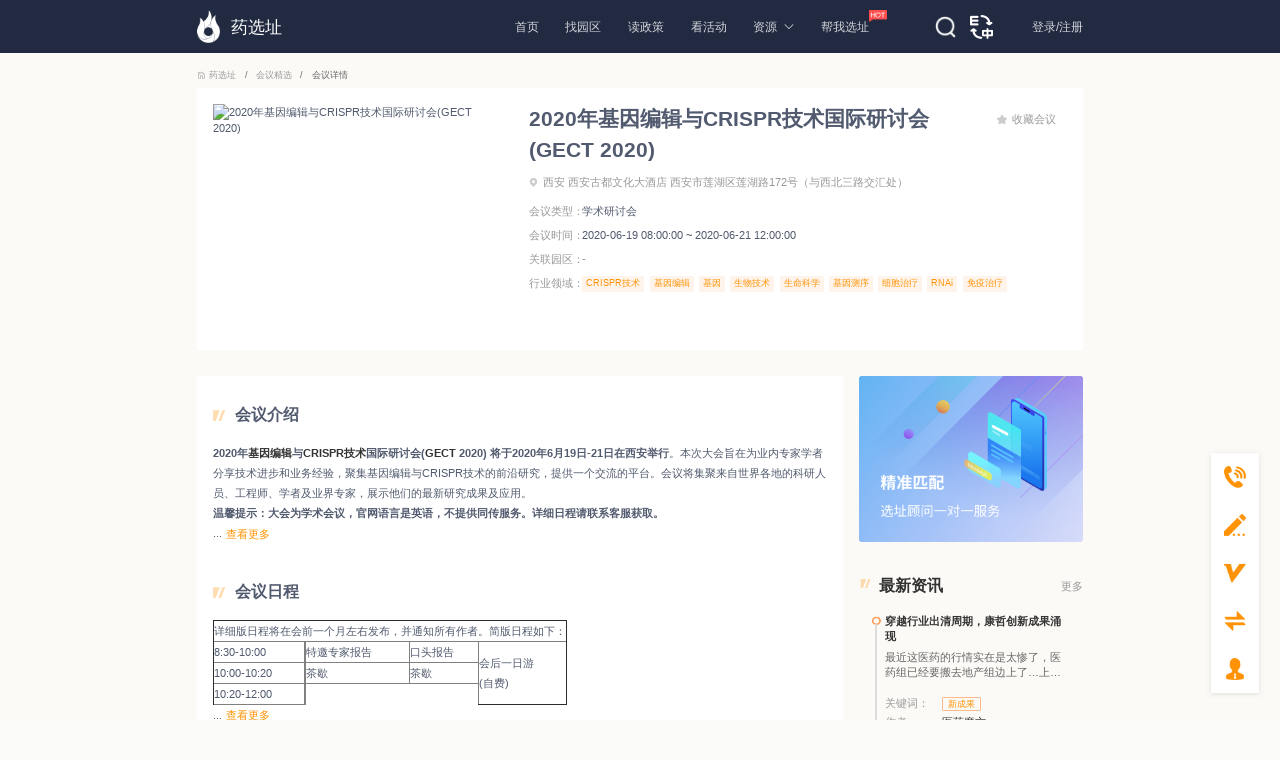

--- FILE ---
content_type: text/html; charset=utf-8
request_url: https://www.yaoxuanzhi.com/activitiesdetail?id=157
body_size: 12001
content:
<!doctype html>
<html data-n-head-ssr>
  <head >
    <title>2020年基因编辑与CRISPR技术国际研讨会(GECT 2020)_2020年基因编辑与CRISPR技术国际研讨会(GECT 2020)信息,产业资源,产业政策,园区评价-药选址</title><meta data-n-head="ssr" charset="utf-8"><meta data-n-head="ssr" name="viewport" content="width=device-width, initial-scale=1"><meta data-n-head="ssr" name="baidu-site-verification" content="GLwxRwxEUD"><meta data-n-head="ssr" data-hid="description" name="description" content="药选址提供2020年基因编辑与CRISPR技术国际研讨会(GECT 2020)信息,包括2020年基因编辑与CRISPR技术国际研讨会(GECT 2020)简介、园区概况、园区企业数据、园区产业资源、产业政策及评价.更多2020年基因编辑与CRISPR技术国际研讨会(GECT 2020)信息请登录药选址查阅."><meta data-n-head="ssr" data-hid="keywords" name="keywords" content="2020年基因编辑与CRISPR技术国际研讨会(GECT 2020),2020年基因编辑与CRISPR技术国际研讨会(GECT 2020)信息,2020年基因编辑与CRISPR技术国际研讨会(GECT 2020)资源,2020年基因编辑与CRISPR技术国际研讨会(GECT 2020)政策,药选址"><base href="/"><link data-n-head="ssr" rel="icon" type="image/x-icon" href="/favicon.ico"><script data-n-head="ssr" src="/js/rem.js"></script><script data-n-head="ssr" src="/js/jquery.min.js"></script><script data-n-head="ssr" src="/js/base64.js"></script><script data-n-head="ssr" src="/js/crypto-min.js"></script><script data-n-head="ssr" src="/js/hmac-min.js"></script><script data-n-head="ssr" src="/js/sha1-min.js"></script><script data-n-head="ssr" type="text/javascript" src="https://webapi.amap.com/maps?v=1.4.15&amp;key=f411a806316558217dbfacadb2623786&amp;plugin=AMap.ControlBar"></script><script data-n-head="ssr" type="text/javascript" src="https://webapi.amap.com/maps?v=1.4.15&amp;key=f411a806316558217dbfacadb2623786&amp;plugin=AMap.CitySearch"></script><script data-n-head="ssr" src="https://webapi.amap.com/ui/1.1/main.js"></script><script data-n-head="ssr" src="https://hm.baidu.com/hm.js?0171243739adacecd6a087b6bc937d69"></script><link rel="preload" href="/_nuxt/cf7ef30.js" as="script"><link rel="preload" href="/_nuxt/f021ec0.1706520124737.js" as="script"><link rel="preload" href="/_nuxt/css/15e2a68.css" as="style"><link rel="preload" href="/_nuxt/33c5f30.1706520124737.js" as="script"><link rel="preload" href="/_nuxt/css/516b173.css" as="style"><link rel="preload" href="/_nuxt/c329429.1706520124737.js" as="script"><link rel="preload" href="/_nuxt/css/323964a.css" as="style"><link rel="preload" href="/_nuxt/e801d72.1706520124737.js" as="script"><link rel="stylesheet" href="/_nuxt/css/15e2a68.css"><link rel="stylesheet" href="/_nuxt/css/516b173.css"><link rel="stylesheet" href="/_nuxt/css/323964a.css">
  </head>
  <body >
    <div data-server-rendered="true" id="__nuxt"><!----><div id="__layout"><div class="page-full-container" data-v-52d768d2><div class="header-black" style="display:;" data-v-52d768d2><div class="header" data-v-2d430fb8 data-v-52d768d2><div class="header-center" data-v-2d430fb8><div class="left-one" data-v-2d430fb8><div class="logo" data-v-2d430fb8><img src="/_nuxt/img/logo.c272af1.png" alt="药选址" data-v-2d430fb8> <span data-v-2d430fb8>药选址</span></div> <div class="menu" data-v-2d430fb8><a href="/" class="menu-item nuxt-link-active" data-v-2d430fb8>首页
                <!----></a><a href="/parklist" class="menu-item" data-v-2d430fb8>找园区
                <!----></a><a href="/policy-list" class="menu-item" data-v-2d430fb8>读政策
                <!----></a><a href="/onlinemerchants" class="menu-item" data-v-2d430fb8>看活动
                <!----></a><span class="menu-item menu-root" data-v-2d430fb8>资源<i class="iconfont" data-v-2d430fb8></i> <div class="sub-list" data-v-2d430fb8><a href="/information" class="sub-item" data-v-2d430fb8>行业资讯</a><a href="/institution" class="sub-item" data-v-2d430fb8>投资机构</a><a href="/association" class="sub-item" data-v-2d430fb8>行业协会</a><a href="/investment" class="sub-item" data-v-2d430fb8>投融趋势</a><a href="/activities" class="sub-item" data-v-2d430fb8>会议精选</a></div></span><a href="/siteselection" class="menu-item" data-v-2d430fb8>帮我选址
                <img src="/_nuxt/img/hot.da66dea.png" alt="帮我选址" class="menu-item__icon" data-v-2d430fb8></a></div> <div class="poptip ivu-poptip" data-v-2d430fb8><div class="ivu-poptip-rel"><img src="/_nuxt/img/home-search-icon.f2bb096.png" alt="" style="width:21px;heght:21px;" data-v-2d430fb8> </div> <div class="ivu-poptip-popper" style="display:none;"><div class="ivu-poptip-content"><div class="ivu-poptip-arrow"></div> <!----> <div class="ivu-poptip-inner"><div class="ivu-poptip-title"><div class="ivu-poptip-title-inner"></div></div> <div class="ivu-poptip-body"><div class="ivu-poptip-body-content"><div class="box" data-v-2d430fb8><div class="search search-other" data-v-2d430fb8><div class="ivu-input-wrapper ivu-input-wrapper-default ivu-input-type-text" data-v-2d430fb8><!----> <i class="ivu-icon ivu-icon-ios-search ivu-input-icon ivu-input-icon-normal ivu-input-search-icon"></i> <i class="ivu-icon ivu-icon-ios-loading ivu-load-loop ivu-input-icon ivu-input-icon-validate"></i> <input autocomplete="off" spellcheck="false" type="text" placeholder="请输入关键词" value="" class="ivu-input ivu-input-default ivu-input-with-suffix"> <!----></div></div></div></div></div></div></div></div></div> <img src="/_nuxt/img/to-en-icon.a41d4e3.png" alt style="width:23px;heght:23px;margin-right:39px;cursor: pointer;" data-v-2d430fb8></div> <div class="user" style="display:none;" data-v-2d430fb8><div class="user-menu-container ivu-dropdown" data-v-2d430fb8><div class="ivu-dropdown-rel"><a href="javascript:void(0)" data-v-2d430fb8><div class="img_box" data-v-2d430fb8><img src="/_nuxt/img/man.347915c.png" alt="admin" class="contain" data-v-2d430fb8> <!----></div></a>    </div> <div class="ivu-select-dropdown" style="display:none;"><ul class="ivu-dropdown-menu" data-v-2d430fb8><li class="ivu-dropdown-item" data-v-2d430fb8><div class="dropdown-item-first" data-v-2d430fb8></div></li></ul><ul class="ivu-dropdown-menu" data-v-2d430fb8><li class="ivu-dropdown-item" data-v-2d430fb8><div class="dropdown-item" data-v-2d430fb8><img src="/_nuxt/img/personal-center.3348459.png" alt="personal-center" data-v-2d430fb8>个人中心
            </div></li></ul><ul class="ivu-dropdown-menu" data-v-2d430fb8><li class="ivu-dropdown-item" data-v-2d430fb8><div class="dropdown-item" data-v-2d430fb8><img src="/_nuxt/img/iAmPark.eaaf51a.png" alt="personal-center" data-v-2d430fb8>我是园区
            </div></li></ul><ul class="ivu-dropdown-menu" data-v-2d430fb8><li class="ivu-dropdown-item" data-v-2d430fb8><div class="dropdown-item" data-v-2d430fb8><img src="[data-uri]" alt="exit" data-v-2d430fb8>退出</div></li></ul></div></div></div> <div class="user to-login" style="display:;" data-v-2d430fb8><span data-v-2d430fb8>登录</span>/<span data-v-2d430fb8>注册</span></div></div> <div data-v-2d430fb8><div data-transfer="true" class="modal-tips" data-v-2d430fb8><div class="ivu-modal-mask" style="z-index:145976;display:none;"></div> <div class="ivu-modal-wrap ivu-modal-hidden" style="z-index:145976;"><div class="ivu-modal" style="width:360px;display:none;"><div class="ivu-modal-content"><a class="ivu-modal-close"><i class="ivu-icon ivu-icon-ios-close"></i></a> <div class="ivu-modal-header"><div class="ivu-modal-header-inner"></div></div> <div class="ivu-modal-body"><div class="modal-center" data-v-2d430fb8><div data-v-2d430fb8><img src="[data-uri]" alt="" data-v-2d430fb8></div> <div class="text" data-v-2d430fb8><div data-v-2d430fb8>您还不是认证园区！</div>
          赶快前去认证园区吧！
        </div></div></div> <div class="ivu-modal-footer"><button type="button" class="ivu-btn ivu-btn-text"><!----> <!----> <span>取消</span></button> <button type="button" class="ivu-btn ivu-btn-primary"><!----> <!----> <span>前往认证</span></button></div></div></div></div></div></div> <div data-v-2d430fb8><div data-transfer="true" class="modal-tips" data-v-2d430fb8><div class="ivu-modal-mask" style="z-index:145977;display:none;"></div> <div class="ivu-modal-wrap ivu-modal-hidden" style="z-index:145977;"><div class="ivu-modal" style="width:360px;display:none;"><div class="ivu-modal-content"><a class="ivu-modal-close"><i class="ivu-icon ivu-icon-ios-close"></i></a> <div class="ivu-modal-header"><div class="ivu-modal-header-inner"></div></div> <div class="ivu-modal-body"><div class="modal-center" data-v-2d430fb8><div data-v-2d430fb8><img src="[data-uri]" alt="" data-v-2d430fb8></div> <div class="text" data-v-2d430fb8><div data-v-2d430fb8>您的账号尚未开通！</div>
          请联系管理员开通账号！
        </div></div></div> <div class="ivu-modal-footer"><button type="button" class="ivu-btn ivu-btn-text"><!----> <!----> <span>取消</span></button> <button type="button" class="ivu-btn ivu-btn-primary"><!----> <!----> <span>确定</span></button></div></div></div></div></div></div></div></div> <div class="parkDetail" data-v-30d71422 data-v-52d768d2><div class="detail" data-v-30d71422><div class="bread ivu-breadcrumb" data-v-30d71422><span data-v-30d71422><a href="/" target="_self" class="ivu-breadcrumb-item-link"><i class="ivu-icon ivu-icon-ios-home-outline" data-v-30d71422></i>
        药选址
      </a> <span class="ivu-breadcrumb-item-separator"></span></span><span data-v-30d71422><a href="/activities" target="_self" class="ivu-breadcrumb-item-link"><i class="ivu-icon ivu-icon-ios-home-outline" style="display:none;" data-v-30d71422></i>
        会议精选
      </a> <span class="ivu-breadcrumb-item-separator"></span></span> <span data-v-30d71422><span class="ivu-breadcrumb-item-link"> 会议详情 </span> <span class="ivu-breadcrumb-item-separator"></span></span></div> <div class="detail-top" data-v-30d71422><div class="top-left" data-v-30d71422><div class="home_swiper_item" data-v-30d71422><img src="https://isp-dev.oss-cn-hangzhou.aliyuncs.com/client/other/20200304/2sXzyNDnmx1583313729427.jpg" alt="2020年基因编辑与CRISPR技术国际研讨会(GECT 2020)" class="swiper_img" data-v-30d71422></div></div> <div class="top-right" data-v-30d71422><div class="name" data-v-30d71422><h1 data-v-30d71422>2020年基因编辑与CRISPR技术国际研讨会(GECT 2020)</h1> <span class="iconbox" data-v-30d71422><i class="iconfont" data-v-30d71422></i>收藏会议
          </span></div> <div class="new-p" data-v-30d71422><i class="iconfont" data-v-30d71422></i>西安  西安古都文化大酒店  西安市莲湖区莲湖路172号（与西北三路交汇处）
        </div> <div class="describe" data-v-30d71422><div class="left" data-v-30d71422>会议类型：</div> <div class="right" data-v-30d71422>
            学术研讨会
          </div></div> <div class="describe" data-v-30d71422><div class="left" data-v-30d71422>会议时间：</div> <div class="right" data-v-30d71422>
            2020-06-19 08:00:00 ~
            2020-06-21 12:00:00
          </div></div> <div class="describe" data-v-30d71422><div class="left" data-v-30d71422>关联园区：</div> <div class="right right-gray" data-v-30d71422>-</div></div> <div class="describe desover" data-v-30d71422><div class="left" data-v-30d71422>行业领域：</div> <div class="right" data-v-30d71422><span data-v-30d71422>CRISPR技术</span><span data-v-30d71422>基因编辑</span><span data-v-30d71422>基因</span><span data-v-30d71422>生物技术</span><span data-v-30d71422>生命科学</span><span data-v-30d71422>基因测序</span><span data-v-30d71422>细胞治疗</span><span data-v-30d71422>RNAi</span><span data-v-30d71422>免疫治疗</span></div></div></div></div> <div class="detail-bottom" data-v-30d71422><div class="left" data-v-30d71422><div class="card-one" data-v-30d71422><div data-v-30d71422><div class="p-title" data-v-30d71422><i class="iconfont" data-v-30d71422></i>会议介绍
            </div> <div data-v-30d71422><ellipsis-plus text="&lt;p&gt;&lt;strong&gt;2020年&lt;a href=&quot;https://www.huodongjia.com/tag/7477/&quot;&gt;&lt;/a&gt;&lt;a href=&quot;https://www.huodongjia.com/tag/7477/&quot;&gt;基因编辑&lt;/a&gt;与&lt;a href=&quot;https://www.huodongjia.com/tag/31980/&quot;&gt;&lt;/a&gt;&lt;a href=&quot;https://www.huodongjia.com/tag/31980/&quot;&gt;CRISPR技术&lt;/a&gt;国际研讨会(&lt;a href=&quot;https://www.huodongjia.com/tag/31981/&quot;&gt;&lt;/a&gt;&lt;a href=&quot;https://www.huodongjia.com/tag/31981/&quot;&gt;GECT&lt;/a&gt;&amp;nbsp;2020) 将于2020年6月19日-21日在西安举行&lt;/strong&gt;。本次大会旨在为业内专家学者分享技术进步和业务经验，聚集基因编辑与CRISPR技术的前沿研究，提供一个交流的平台。会议将集聚来自世界各地的科研人员、工程师、学者及业界专家，展示他们的最新研究成果及应用。&amp;nbsp;&lt;/p&gt;&lt;p&gt;&lt;strong&gt;温馨提示：大会为学术会议，官网语言是英语，不提供同传服务。详细日程请联系客服获取。&lt;/strong&gt;&lt;/p&gt;&lt;p&gt;&lt;strong&gt;该会议征文涉及领域包括（但不限于）：&lt;/strong&gt;&lt;/p&gt;&lt;p&gt;Biomedicine&lt;/p&gt;&lt;p&gt;Cas Genes and CRISPR Subtypes&lt;/p&gt;&lt;p&gt;Clinical Application of Gene Editing&lt;/p&gt;&lt;p&gt;CRISPR Biology&lt;/p&gt;&lt;p&gt;CRISPR Systems and CRISPR Technologies&lt;/p&gt;&lt;p&gt;CRISPR-Associated Systems&lt;/p&gt;&lt;p&gt;Delivery and specificity of CRISPR-based tools&lt;/p&gt;&lt;p&gt;Different Gene Delivery Systems&lt;/p&gt;&lt;p&gt;Disease Models&lt;/p&gt;&lt;p&gt;Effective Delivery for Genes in Vitro&lt;/p&gt;&lt;p&gt;Gene Drive&lt;/p&gt;&lt;p&gt;Gene Editing Technology and Gene Editing Efficiency&lt;/p&gt;&lt;p&gt;Gene Editing-Based Safety and Ethics&lt;/p&gt;&lt;p&gt;Gene Function&lt;/p&gt;&lt;p&gt;Gene Knock In and Genomic Screening&lt;/p&gt;&lt;p&gt;Gene Therapy&lt;/p&gt;&lt;p&gt;Genetic Vaccines&lt;/p&gt;&lt;p&gt;Genetics and Genomic Medicine&lt;/p&gt;&lt;p&gt;Genome Editing and Genome Regulation&lt;/p&gt;&lt;p&gt;Genome Engineering and DNA repair&lt;/p&gt;&lt;p&gt;In Situ Gene Editing&lt;/p&gt;&lt;p&gt;In Vitro Genetic Depletion&lt;/p&gt;&lt;p&gt;In Vivo Gene Editing&lt;/p&gt;&lt;p&gt;Locus Structure&lt;/p&gt;&lt;p&gt;Molecular Epigenetics&lt;/p&gt;&lt;p&gt;Nano-Therapy&lt;/p&gt;&lt;p&gt;Off-Target Effects&lt;/p&gt;&lt;p&gt;Optimizing Repair of CRISPR-Generated DNA Breaks&lt;/p&gt;&lt;p&gt;Programmable Gene Expression&lt;/p&gt;&lt;p&gt;Regulatory, Safety Aspects of Cell and Gene Therapy&lt;/p&gt;&lt;p&gt;Repeated Sequences&lt;/p&gt;&lt;p&gt;RNA Editing Technology&lt;/p&gt;&lt;p&gt;RNA Guided Nuclease for Genome Modifications&lt;/p&gt;&lt;p&gt;RNAi and Gene Therapy&lt;/p&gt;&lt;p&gt;RNAi based Screening Technologies&lt;/p&gt;&lt;p&gt;Single Base Editing&lt;/p&gt;&lt;p&gt;Spacer Acquisition, Biogenesis, and Interference&lt;/p&gt;&lt;p&gt;Targeted Gene Replacement&lt;/p&gt;&lt;p&gt;Vectors for Gene Therapy&lt;/p&gt;&lt;p&gt;Viral Gene Therapy&lt;/p&gt;" line="5" expand-text="查看更多" collapse-text="收起" data-v-30d71422></ellipsis-plus></div></div> <div data-v-30d71422><div class="p-title" data-v-30d71422><i class="iconfont" data-v-30d71422></i>会议日程
            </div> <ellipsis-plus text="&lt;table border=&quot;1&quot;  border=&quot;1&quot; cellpadding=&quot;0&quot; cellspacing=&quot;0&quot;&gt;&lt;tbody&gt;&lt;tr&gt;&lt;td colspan=&quot;5&quot;&gt;详细版日程将在会前一个月左右发布，并通知所有作者。简版日程如下：&lt;/td&gt;&lt;/tr&gt;&lt;tr&gt;&lt;td&gt;8:30-10:00&lt;/td&gt;&lt;td rowspan=&quot;3&quot;&gt;&lt;br&gt;&lt;/td&gt;&lt;td&gt;特邀专家报告&lt;/td&gt;&lt;td&gt;口头报告&lt;/td&gt;&lt;td rowspan=&quot;6&quot;&gt;&lt;p&gt;会后一日游&lt;/p&gt;&lt;p&gt;(自费)&lt;/p&gt;&lt;/td&gt;&lt;/tr&gt;&lt;tr&gt;&lt;td&gt;10:00-10:20&lt;/td&gt;&lt;td&gt;茶歇&lt;/td&gt;&lt;td&gt;茶歇&lt;/td&gt;&lt;/tr&gt;&lt;tr&gt;&lt;td&gt;10:20-12:00&lt;/td&gt;&lt;td&gt;特邀专家报告&lt;/td&gt;&lt;td&gt;口头报告&lt;/td&gt;&lt;/tr&gt;&lt;tr&gt;&lt;td&gt;14:00-16:00&lt;/td&gt;&lt;td rowspan=&quot;3&quot;&gt;注册&lt;/td&gt;&lt;td&gt;特邀专家报告&lt;/td&gt;&lt;td&gt;&lt;br&gt;&lt;/td&gt;&lt;/tr&gt;&lt;tr&gt;&lt;td&gt;16:00-16:20&lt;/td&gt;&lt;td&gt;茶歇&lt;/td&gt;&lt;td&gt;&lt;br&gt;&lt;/td&gt;&lt;/tr&gt;&lt;tr&gt;&lt;td&gt;16:20-18:00&lt;/td&gt;&lt;td&gt;特邀专家报告&lt;/td&gt;&lt;/tr&gt;&lt;/tbody&gt;&lt;/table&gt;" line="5" expand-text="查看更多" collapse-text="收起" data-v-30d71422></ellipsis-plus></div> <div data-v-30d71422><div class="p-title" data-v-30d71422><i class="iconfont" data-v-30d71422></i>会议嘉宾
            </div> <div class="no_data_box" data-v-30d71422><img src="/_nuxt/img/nodata.40a9d6c.png" alt="no-data"> <div>暂无数据</div></div></div> <div data-v-30d71422><div class="p-title" data-v-30d71422><i class="iconfont" data-v-30d71422></i>参会指南
            </div> <ellipsis-plus text="&lt;span style=&quot;font-weight: bold;&quot;&gt;会议门票：&lt;/span&gt;&lt;br&gt;&lt;table border=&quot;1&quot;  border=&quot;1&quot; cellpadding=&quot;1&quot; cellspacing=&quot;1&quot;&gt;&lt;tbody&gt;&lt;tr&gt;&lt;td&gt;票种名称&lt;/td&gt;&lt;td&gt;价格&lt;/td&gt;&lt;td&gt;原价&lt;/td&gt;&lt;td&gt;票价说明&lt;/td&gt;&lt;/tr&gt;&lt;tr&gt;&lt;td&gt;仅参会（无报告）&lt;/td&gt;&lt;td&gt;¥2400&lt;/td&gt;&lt;td&gt;¥&lt;/td&gt;&lt;td&gt;参会费包含内容： 1. 可参加所有会场 2. 会议期间午餐（3月28,29日） 3. 会议期间晚餐（3月28日晚） 4. 会议期间茶歇 5. 会议指南及会议期刊各一本&lt;/td&gt;&lt;/tr&gt;&lt;/tbody&gt;&lt;/table&gt;&lt;br&gt;&lt;span style=&quot;font-weight: bold;&quot;&gt;场馆介绍：&lt;/span&gt;&lt;div&gt;&lt;span style=&quot;font-weight: 700;&quot;&gt;&lt;br&gt;&lt;/span&gt;&lt;/div&gt;&lt;div&gt;&lt;img style=&quot;max-width:100%;height:auto&quot;  src=&quot;https://pic.huodongjia.com/event/2018-05-12/1526089596.92.jpg&quot; alt=&quot;è¥¿å®å¤é½æåå¤§éåº&quot;&gt;&amp;nbsp;&amp;nbsp;&lt;span style=&quot;font-weight: 700;&quot;&gt;&lt;br&gt;&lt;/span&gt;&lt;div&gt;&lt;a href=&quot;https://www.huodongjia.com/venue-077068085049078084085052.html&quot; target=&quot;_blank&quot;&gt;西安古都文化大酒店&lt;/a&gt;&lt;p&gt;交通指南：&lt;/p&gt;&lt;p&gt;钟鼓楼回民街（城中心）驾车距离2.6公里（约11分钟）、咸阳国际机场驾车距离34.0公里（约44分钟）、西安火车站驾车距离3.8公里（约15分钟）&lt;/p&gt;&lt;p&gt;&lt;/p&gt;&lt;p&gt;&lt;/p&gt;&lt;p&gt;西安古都文化大酒店位于西安莲湖区莲湖路，洒金桥十字，回民街钟鼓楼，毗邻回族小吃一条街、西安古城墙（玉祥门、尚武门）。&lt;/p&gt;&lt;p&gt;　　西五台、广仁寺、大清真寺也都在酒店附近，门口紧邻公交车站及地铁站，可轻松到达市区各地。&lt;/p&gt;&lt;p&gt;　　这里占地面积有14280平方米，主楼共15层，是一家集住宿、商务、旅游于一体的精品酒店。&lt;/p&gt;&lt;p&gt;　　酒店大堂巍巍壮观，大堂庭院石雕秦始皇征战图气势恢宏、独一无二，两侧浮雕八十七神仙图典雅生动，突显中国民族艺术的精彩与辉煌。&lt;/p&gt;&lt;p&gt;　　酒店共有四百余间装潢精美的雅致客房，同时设有豪华行政楼层、无烟楼层。客房内色彩鲜明，设施完善，窗外还有古城亮丽的风景，让你尽享高效专业的服务，尽享舒适旅程。&lt;/p&gt;&lt;/div&gt;&lt;/div&gt;" line="5" expand-text="查看更多" collapse-text="收起" data-v-30d71422></ellipsis-plus></div></div></div> <div class="right" data-v-30d71422><div class="consult-list" style="height:248px;" data-v-518a27b8 data-v-30d71422><img src="/_nuxt/img/img-ad.f07c875.png" alt="ad" data-v-518a27b8> <div class="module-title" data-v-518a27b8><div data-v-518a27b8>最新资讯</div> <span data-v-518a27b8>更多</span></div> <ul class="list" data-v-518a27b8></ul></div></div></div></div> <div data-v-30d71422><div data-transfer="true" class="modal-tips"><div class="ivu-modal-mask" style="z-index:145978;display:none;"></div> <div class="ivu-modal-wrap ivu-modal-hidden" style="z-index:145978;"><div class="ivu-modal" style="width:360px;display:none;"><div class="ivu-modal-content"><a class="ivu-modal-close"><i class="ivu-icon ivu-icon-ios-close"></i></a> <div class="ivu-modal-header"><div class="ivu-modal-header-inner"></div></div> <div class="ivu-modal-body"><div class="modal-center"><div><img src="[data-uri]" alt=""></div> <div class="text"><div></div>
        
      </div></div></div> <div class="ivu-modal-footer"><button type="button" class="ivu-btn ivu-btn-text"><!----> <!----> <span>取消</span></button> <button type="button" class="ivu-btn ivu-btn-primary"><!----> <!----> <span>确定</span></button></div></div></div></div></div></div> <div data-v-3865b3f9 data-v-30d71422><div class="footer" data-v-3865b3f9><div class="footer-center" data-v-3865b3f9><div class="split_line" data-v-3865b3f9></div> <div class="footer_box" data-v-3865b3f9><div class="title" data-v-3865b3f9>药械企业选址，就上药选址！</div> <div class="top" data-v-3865b3f9><div data-v-3865b3f9>400-616-7005</div> <div data-v-3865b3f9>bioisp_contact@hsmap.com</div> <div data-v-3865b3f9>
            北京总部地址：北京市朝阳区安翔北里11号院北京创业大厦B座1005
          </div></div> <div class="bottom" data-v-3865b3f9><div class="bottom_left" data-v-3865b3f9><div class="about_us" data-v-3865b3f9><span data-v-3865b3f9>关于我们</span> <div class="about_text" data-v-3865b3f9>
                北京火石创造数据技术有限公司系国家高新技术企业，用大数据和人工智能为城市园区提供产业设计、产业招商、产业数字化管理等一体化解决方案。
              </div></div> <div class="qrcode" data-v-3865b3f9><div data-v-3865b3f9><img src="/_nuxt/img/qrcode-1.55405b1.png" alt="qrcode1" data-v-3865b3f9> <div data-v-3865b3f9>火石创造公众号</div></div> <div data-v-3865b3f9><img src="/_nuxt/img/qrcode-2.7d85ba9.png" alt="qrcode1" data-v-3865b3f9> <div data-v-3865b3f9>药选址小程序</div></div> <div data-v-3865b3f9><img src="/_nuxt/img/qrcode-3.d0fc5d2.jpg" alt="qrcode1" data-v-3865b3f9> <div data-v-3865b3f9>药选址服务</div></div></div></div> <div class="friendly_link" data-v-3865b3f9><span data-v-3865b3f9>友情链接:</span> <div class="friendly_item" data-v-3865b3f9><span class="item" data-v-3865b3f9><a href="https://www.hsmap.com/" target="_blank" data-v-3865b3f9>火石创造</a></span> <span class="item" data-v-3865b3f9><a href="https://www.hsmap.com/solution" target="_blank" data-v-3865b3f9>云招商</a></span> <span class="item" data-v-3865b3f9><a href="https://www.hsmap.com/industryInsight" target="_blank" data-v-3865b3f9>产业大脑</a></span> <span class="item" data-v-3865b3f9><a href="https://www.bioisp.com/" target="_blank" data-v-3865b3f9>产业咨询</a></span> <span class="item" data-v-3865b3f9><a href="http://zc.wefore.com/" target="_blank" data-v-3865b3f9>中国产业政策网</a></span> <span class="item" data-v-3865b3f9><a href="http://www.cpupps.cn/" target="_blank" data-v-3865b3f9>药学进展</a></span> <span class="item" data-v-3865b3f9><a href=" http://www.zchsp.com/" target="_blank" data-v-3865b3f9>浙江省健康服务业促进会</a></span> <span class="item" data-v-3865b3f9><a href="https://www.bioisp.com/" target="_blank" data-v-3865b3f9>火石数链</a></span></div></div> <div class="ask-cooperate" data-v-3865b3f9><span class="co_title" data-v-3865b3f9>寻求合作</span> <div class="co_content" data-v-3865b3f9><form autocomplete="off" class="ivu-form ivu-form-label-right" data-v-3865b3f9><div class="form_item ivu-form-item" data-v-3865b3f9><!----> <div class="ivu-form-item-content" style="margin-left:80px;"><div class="co_input ivu-input-wrapper ivu-input-wrapper-default ivu-input-type-text" data-v-3865b3f9><!----> <!----> <i class="ivu-icon ivu-icon-ios-loading ivu-load-loop ivu-input-icon ivu-input-icon-validate"></i> <input autocomplete="off" spellcheck="false" type="text" placeholder="请输入公司名称" maxlength="40" value="" class="ivu-input ivu-input-default"> <!----></div> <!----></div></div> <div class="ivu-form-item" data-v-3865b3f9><!----> <div class="ivu-form-item-content" style="margin-left:80px;"><div class="num_input ivu-input-wrapper ivu-input-wrapper-default ivu-input-type-number" data-v-3865b3f9><!----> <!----> <i class="ivu-icon ivu-icon-ios-loading ivu-load-loop ivu-input-icon ivu-input-icon-validate"></i> <input autocomplete="off" spellcheck="false" type="number" placeholder="请输入联系方式" value="" class="ivu-input ivu-input-default"> <!----></div> <!----></div></div> <div class="ivu-form-item" data-v-3865b3f9><!----> <div class="ivu-form-item-content" style="margin-left:80px;"><div class="ivu-input-wrapper ivu-input-wrapper-default ivu-input-type-textarea" data-v-3865b3f9><textarea wrap="soft" autocomplete="off" spellcheck="false" placeholder="请输入合作内容" rows="2" maxlength="140" class="ivu-input"></textarea> <!----></div> <!----></div></div> <div class="ivu-form-item" data-v-3865b3f9><!----> <div class="ivu-form-item-content" style="margin-left:80px;"><button type="button" class="ivu-btn ivu-btn-primary" data-v-3865b3f9><!----> <!----> <span>提交</span></button> <!----></div></div></form> <!----> <!----></div></div></div></div></div></div> <div class="copyright" data-v-3865b3f9>
    Copyright©2018 药选址版权所有 北京火石创造数据技术有限公司
    <a href="https://beian.miit.gov.cn/" target="_blank" class="link" data-v-3865b3f9>浙ICP备19028080号-5</a></div></div></div> <div data-v-52d768d2><!----></div> <div class="tab-container" style="display:;" data-v-52d768d2><div class="fix-icons" style="display:;" data-v-52d768d2><div class="icon-phone" data-v-52d768d2><div class="icon-phone-show" style="display:;" data-v-52d768d2></div> <div class="icon-phone-info" style="display:none;" data-v-52d768d2><div class="phone-number" data-v-52d768d2>400-616-7005 </div> <div class="phone-text" data-v-52d768d2><div class="text-row" data-v-52d768d2>咨询</div> <div class="text-row" data-v-52d768d2>热线</div></div></div></div> <div class="icon-write icon-base" data-v-52d768d2><div class="icon-write-show icon-base-show" style="display:;" data-v-52d768d2></div> <div class="icon-write-info icon-base-info" style="display:none;" data-v-52d768d2><div class="text-row" data-v-52d768d2>快速</div> <div class="text-row" data-v-52d768d2>选址</div></div></div> <div class="icon-cert icon-base" data-v-52d768d2><div class="icon-cert-show icon-base-show" style="display:;" data-v-52d768d2></div> <div class="icon-cert-info icon-base-info" style="display:none;" data-v-52d768d2><div class="text-row" data-v-52d768d2>园区</div> <div class="text-row" data-v-52d768d2>认证</div></div></div> <div class="icon-compare icon-base" data-v-52d768d2><div class="icon-compare-show icon-base-show" style="display:;" data-v-52d768d2></div> <div class="icon-compare-info icon-base-info" style="display:none;" data-v-52d768d2><div class="text-row" data-v-52d768d2>园区</div> <div class="text-row" data-v-52d768d2>对比</div></div> <!----></div> <div class="icon-advisor icon-base" data-v-52d768d2><div class="icon-advisor-show icon-base-show" style="display:;" data-v-52d768d2></div> <div class="icon-base-info" style="display:none;" data-v-52d768d2><div class="text-row" data-v-52d768d2>选址</div> <div class="text-row" data-v-52d768d2>顾问</div> <div class="advisor-info-container" data-v-52d768d2><div class="advisor-info" data-v-52d768d2><img src="/_nuxt/img/code_wx2.42c0cc3.png" alt="微信扫码添加顾问" class="advisor-code" data-v-52d768d2> <div class="advisor-text" data-v-52d768d2>微信扫码添加顾问</div></div></div></div></div></div> <div class="compare-menu" style="display:none;" data-v-0e75578e data-v-52d768d2><div class="compare-header" data-v-0e75578e><div class="compare-title" data-v-0e75578e>对比清单<img src="[data-uri]" alt="关闭" class="close-icon" data-v-0e75578e></div> <span class="compare-desc" data-v-0e75578e>最多可加入4个对比园区</span></div> <div class="compare-body" data-v-0e75578e><div class="no_data_box" data-v-0e75578e><img src="/_nuxt/img/nodata.40a9d6c.png" alt="no-data"> <div>暂无对比企业</div></div></div> <!----> <div data-v-0e75578e><div data-transfer="true" class="modal-tips"><div class="ivu-modal-mask" style="z-index:145979;display:none;"></div> <div class="ivu-modal-wrap ivu-modal-hidden" style="z-index:145979;"><div class="ivu-modal" style="width:360px;display:none;"><div class="ivu-modal-content"><a class="ivu-modal-close"><i class="ivu-icon ivu-icon-ios-close"></i></a> <div class="ivu-modal-header"><div class="ivu-modal-header-inner"></div></div> <div class="ivu-modal-body"><div class="modal-center"><div><img src="[data-uri]" alt=""></div> <div class="text"><div></div>
        
      </div></div></div> <div class="ivu-modal-footer"><button type="button" class="ivu-btn ivu-btn-text"><!----> <!----> <span>取消</span></button> <button type="button" class="ivu-btn ivu-btn-primary"><!----> <!----> <span>确定</span></button></div></div></div></div></div></div></div></div> <div data-v-52d768d2><div data-transfer="true" class="modal-tips"><div class="ivu-modal-mask" style="z-index:145980;display:none;"></div> <div class="ivu-modal-wrap ivu-modal-hidden" style="z-index:145980;"><div class="ivu-modal" style="width:360px;display:none;"><div class="ivu-modal-content"><a class="ivu-modal-close"><i class="ivu-icon ivu-icon-ios-close"></i></a> <div class="ivu-modal-header"><div class="ivu-modal-header-inner"></div></div> <div class="ivu-modal-body"><div class="modal-center"><div><img src="[data-uri]" alt=""></div> <div class="text"><div></div>
        
      </div></div></div> <div class="ivu-modal-footer"><button type="button" class="ivu-btn ivu-btn-text"><!----> <!----> <span>取消</span></button> <button type="button" class="ivu-btn ivu-btn-primary"><!----> <!----> <span>确定</span></button></div></div></div></div></div></div> <meta name="referrer" content="https://yxz-hzbrain-zw.aihuoshi.net/" data-v-52d768d2></div></div></div><script>window.__NUXT__=(function(a,b,c,d,e,f,g,h){return {layout:"default",data:[{detailData:{current:1,pageSize:d,id:e,createUserId:f,updateUserId:f,createTime:g,updateTime:"2020-03-04 17:13:00",createUserName:a,updateUserName:a,name:"2020年基因编辑与CRISPR技术国际研讨会(GECT 2020)",type:"学术研讨会",industryField:["CRISPR技术","基因编辑","基因","生物技术","生命科学","基因测序","细胞治疗","RNAi","免疫治疗"],recommendedTags:a,organizers:h,contractor:h,scale:b,beginTime:"2020-06-19 08:00:00",endTime:"2020-06-21 12:00:00",province:"陕西省",city:"西安市",area:a,detailAddress:"西安  西安古都文化大酒店  西安市莲湖区莲湖路172号（与西北三路交汇处）",icon:"https:\u002F\u002Fisp-dev.oss-cn-hangzhou.aliyuncs.com\u002Fclient\u002Fother\u002F20200304\u002F2sXzyNDnmx1583313729427.jpg",url:"https:\u002F\u002Fwww.huodongjia.com\u002Fevent-1833406144.html",introduction:"\u003Cp\u003E\u003Cstrong\u003E2020年\u003Ca href=\"https:\u002F\u002Fwww.huodongjia.com\u002Ftag\u002F7477\u002F\"\u003E\u003C\u002Fa\u003E\u003Ca href=\"https:\u002F\u002Fwww.huodongjia.com\u002Ftag\u002F7477\u002F\"\u003E基因编辑\u003C\u002Fa\u003E与\u003Ca href=\"https:\u002F\u002Fwww.huodongjia.com\u002Ftag\u002F31980\u002F\"\u003E\u003C\u002Fa\u003E\u003Ca href=\"https:\u002F\u002Fwww.huodongjia.com\u002Ftag\u002F31980\u002F\"\u003ECRISPR技术\u003C\u002Fa\u003E国际研讨会(\u003Ca href=\"https:\u002F\u002Fwww.huodongjia.com\u002Ftag\u002F31981\u002F\"\u003E\u003C\u002Fa\u003E\u003Ca href=\"https:\u002F\u002Fwww.huodongjia.com\u002Ftag\u002F31981\u002F\"\u003EGECT\u003C\u002Fa\u003E&nbsp;2020) 将于2020年6月19日-21日在西安举行\u003C\u002Fstrong\u003E。本次大会旨在为业内专家学者分享技术进步和业务经验，聚集基因编辑与CRISPR技术的前沿研究，提供一个交流的平台。会议将集聚来自世界各地的科研人员、工程师、学者及业界专家，展示他们的最新研究成果及应用。&nbsp;\u003C\u002Fp\u003E\u003Cp\u003E\u003Cstrong\u003E温馨提示：大会为学术会议，官网语言是英语，不提供同传服务。详细日程请联系客服获取。\u003C\u002Fstrong\u003E\u003C\u002Fp\u003E\u003Cp\u003E\u003Cstrong\u003E该会议征文涉及领域包括（但不限于）：\u003C\u002Fstrong\u003E\u003C\u002Fp\u003E\u003Cp\u003EBiomedicine\u003C\u002Fp\u003E\u003Cp\u003ECas Genes and CRISPR Subtypes\u003C\u002Fp\u003E\u003Cp\u003EClinical Application of Gene Editing\u003C\u002Fp\u003E\u003Cp\u003ECRISPR Biology\u003C\u002Fp\u003E\u003Cp\u003ECRISPR Systems and CRISPR Technologies\u003C\u002Fp\u003E\u003Cp\u003ECRISPR-Associated Systems\u003C\u002Fp\u003E\u003Cp\u003EDelivery and specificity of CRISPR-based tools\u003C\u002Fp\u003E\u003Cp\u003EDifferent Gene Delivery Systems\u003C\u002Fp\u003E\u003Cp\u003EDisease Models\u003C\u002Fp\u003E\u003Cp\u003EEffective Delivery for Genes in Vitro\u003C\u002Fp\u003E\u003Cp\u003EGene Drive\u003C\u002Fp\u003E\u003Cp\u003EGene Editing Technology and Gene Editing Efficiency\u003C\u002Fp\u003E\u003Cp\u003EGene Editing-Based Safety and Ethics\u003C\u002Fp\u003E\u003Cp\u003EGene Function\u003C\u002Fp\u003E\u003Cp\u003EGene Knock In and Genomic Screening\u003C\u002Fp\u003E\u003Cp\u003EGene Therapy\u003C\u002Fp\u003E\u003Cp\u003EGenetic Vaccines\u003C\u002Fp\u003E\u003Cp\u003EGenetics and Genomic Medicine\u003C\u002Fp\u003E\u003Cp\u003EGenome Editing and Genome Regulation\u003C\u002Fp\u003E\u003Cp\u003EGenome Engineering and DNA repair\u003C\u002Fp\u003E\u003Cp\u003EIn Situ Gene Editing\u003C\u002Fp\u003E\u003Cp\u003EIn Vitro Genetic Depletion\u003C\u002Fp\u003E\u003Cp\u003EIn Vivo Gene Editing\u003C\u002Fp\u003E\u003Cp\u003ELocus Structure\u003C\u002Fp\u003E\u003Cp\u003EMolecular Epigenetics\u003C\u002Fp\u003E\u003Cp\u003ENano-Therapy\u003C\u002Fp\u003E\u003Cp\u003EOff-Target Effects\u003C\u002Fp\u003E\u003Cp\u003EOptimizing Repair of CRISPR-Generated DNA Breaks\u003C\u002Fp\u003E\u003Cp\u003EProgrammable Gene Expression\u003C\u002Fp\u003E\u003Cp\u003ERegulatory, Safety Aspects of Cell and Gene Therapy\u003C\u002Fp\u003E\u003Cp\u003ERepeated Sequences\u003C\u002Fp\u003E\u003Cp\u003ERNA Editing Technology\u003C\u002Fp\u003E\u003Cp\u003ERNA Guided Nuclease for Genome Modifications\u003C\u002Fp\u003E\u003Cp\u003ERNAi and Gene Therapy\u003C\u002Fp\u003E\u003Cp\u003ERNAi based Screening Technologies\u003C\u002Fp\u003E\u003Cp\u003ESingle Base Editing\u003C\u002Fp\u003E\u003Cp\u003ESpacer Acquisition, Biogenesis, and Interference\u003C\u002Fp\u003E\u003Cp\u003ETargeted Gene Replacement\u003C\u002Fp\u003E\u003Cp\u003EVectors for Gene Therapy\u003C\u002Fp\u003E\u003Cp\u003EViral Gene Therapy\u003C\u002Fp\u003E",organization:"\u003Cp\u003E\u003Ca href=\"https:\u002F\u002Fwww.huodongjia.com\u002Fsponsor-077068065121078106077051.html\" target=\"_blank\"\u003EEngineering Information Institute（工程信息研究院）\u003C\u002Fa\u003E&nbsp;&nbsp;\u003Cbr\u003E\u003C\u002Fp\u003E",agenda:"\u003Ctable border=\"1\"  border=\"1\" cellpadding=\"0\" cellspacing=\"0\"\u003E\u003Ctbody\u003E\u003Ctr\u003E\u003Ctd colspan=\"5\"\u003E详细版日程将在会前一个月左右发布，并通知所有作者。简版日程如下：\u003C\u002Ftd\u003E\u003C\u002Ftr\u003E\u003Ctr\u003E\u003Ctd\u003E8:30-10:00\u003C\u002Ftd\u003E\u003Ctd rowspan=\"3\"\u003E\u003Cbr\u003E\u003C\u002Ftd\u003E\u003Ctd\u003E特邀专家报告\u003C\u002Ftd\u003E\u003Ctd\u003E口头报告\u003C\u002Ftd\u003E\u003Ctd rowspan=\"6\"\u003E\u003Cp\u003E会后一日游\u003C\u002Fp\u003E\u003Cp\u003E(自费)\u003C\u002Fp\u003E\u003C\u002Ftd\u003E\u003C\u002Ftr\u003E\u003Ctr\u003E\u003Ctd\u003E10:00-10:20\u003C\u002Ftd\u003E\u003Ctd\u003E茶歇\u003C\u002Ftd\u003E\u003Ctd\u003E茶歇\u003C\u002Ftd\u003E\u003C\u002Ftr\u003E\u003Ctr\u003E\u003Ctd\u003E10:20-12:00\u003C\u002Ftd\u003E\u003Ctd\u003E特邀专家报告\u003C\u002Ftd\u003E\u003Ctd\u003E口头报告\u003C\u002Ftd\u003E\u003C\u002Ftr\u003E\u003Ctr\u003E\u003Ctd\u003E14:00-16:00\u003C\u002Ftd\u003E\u003Ctd rowspan=\"3\"\u003E注册\u003C\u002Ftd\u003E\u003Ctd\u003E特邀专家报告\u003C\u002Ftd\u003E\u003Ctd\u003E\u003Cbr\u003E\u003C\u002Ftd\u003E\u003C\u002Ftr\u003E\u003Ctr\u003E\u003Ctd\u003E16:00-16:20\u003C\u002Ftd\u003E\u003Ctd\u003E茶歇\u003C\u002Ftd\u003E\u003Ctd\u003E\u003Cbr\u003E\u003C\u002Ftd\u003E\u003C\u002Ftr\u003E\u003Ctr\u003E\u003Ctd\u003E16:20-18:00\u003C\u002Ftd\u003E\u003Ctd\u003E特邀专家报告\u003C\u002Ftd\u003E\u003C\u002Ftr\u003E\u003C\u002Ftbody\u003E\u003C\u002Ftable\u003E",guest:a,guide:"\u003Cspan style=\"font-weight: bold;\"\u003E会议门票：\u003C\u002Fspan\u003E\u003Cbr\u003E\u003Ctable border=\"1\"  border=\"1\" cellpadding=\"1\" cellspacing=\"1\"\u003E\u003Ctbody\u003E\u003Ctr\u003E\u003Ctd\u003E票种名称\u003C\u002Ftd\u003E\u003Ctd\u003E价格\u003C\u002Ftd\u003E\u003Ctd\u003E原价\u003C\u002Ftd\u003E\u003Ctd\u003E票价说明\u003C\u002Ftd\u003E\u003C\u002Ftr\u003E\u003Ctr\u003E\u003Ctd\u003E仅参会（无报告）\u003C\u002Ftd\u003E\u003Ctd\u003E¥2400\u003C\u002Ftd\u003E\u003Ctd\u003E¥\u003C\u002Ftd\u003E\u003Ctd\u003E参会费包含内容： 1. 可参加所有会场 2. 会议期间午餐（3月28,29日） 3. 会议期间晚餐（3月28日晚） 4. 会议期间茶歇 5. 会议指南及会议期刊各一本\u003C\u002Ftd\u003E\u003C\u002Ftr\u003E\u003C\u002Ftbody\u003E\u003C\u002Ftable\u003E\u003Cbr\u003E\u003Cspan style=\"font-weight: bold;\"\u003E场馆介绍：\u003C\u002Fspan\u003E\u003Cdiv\u003E\u003Cspan style=\"font-weight: 700;\"\u003E\u003Cbr\u003E\u003C\u002Fspan\u003E\u003C\u002Fdiv\u003E\u003Cdiv\u003E\u003Cimg style=\"max-width:100%;height:auto\"  src=\"https:\u002F\u002Fpic.huodongjia.com\u002Fevent\u002F2018-05-12\u002F1526089596.92.jpg\" alt=\"è¥¿å®å¤é½æåå¤§éåº\"\u003E&nbsp;&nbsp;\u003Cspan style=\"font-weight: 700;\"\u003E\u003Cbr\u003E\u003C\u002Fspan\u003E\u003Cdiv\u003E\u003Ca href=\"https:\u002F\u002Fwww.huodongjia.com\u002Fvenue-077068085049078084085052.html\" target=\"_blank\"\u003E西安古都文化大酒店\u003C\u002Fa\u003E\u003Cp\u003E交通指南：\u003C\u002Fp\u003E\u003Cp\u003E钟鼓楼回民街（城中心）驾车距离2.6公里（约11分钟）、咸阳国际机场驾车距离34.0公里（约44分钟）、西安火车站驾车距离3.8公里（约15分钟）\u003C\u002Fp\u003E\u003Cp\u003E\u003C\u002Fp\u003E\u003Cp\u003E\u003C\u002Fp\u003E\u003Cp\u003E西安古都文化大酒店位于西安莲湖区莲湖路，洒金桥十字，回民街钟鼓楼，毗邻回族小吃一条街、西安古城墙（玉祥门、尚武门）。\u003C\u002Fp\u003E\u003Cp\u003E　　西五台、广仁寺、大清真寺也都在酒店附近，门口紧邻公交车站及地铁站，可轻松到达市区各地。\u003C\u002Fp\u003E\u003Cp\u003E　　这里占地面积有14280平方米，主楼共15层，是一家集住宿、商务、旅游于一体的精品酒店。\u003C\u002Fp\u003E\u003Cp\u003E　　酒店大堂巍巍壮观，大堂庭院石雕秦始皇征战图气势恢宏、独一无二，两侧浮雕八十七神仙图典雅生动，突显中国民族艺术的精彩与辉煌。\u003C\u002Fp\u003E\u003Cp\u003E　　酒店共有四百余间装潢精美的雅致客房，同时设有豪华行政楼层、无烟楼层。客房内色彩鲜明，设施完善，窗外还有古城亮丽的风景，让你尽享高效专业的服务，尽享舒适旅程。\u003C\u002Fp\u003E\u003C\u002Fdiv\u003E\u003C\u002Fdiv\u003E",state:2,source:c,edit:c,esId:a,activityId:208,parkId:b,pubTime:g,createUser:"智能招商管理员",topTime:a,matchTags:[]},peopleList:[],meetingId:e}],fetch:{},error:a,state:{loginUser:a,loginToken:a,userId:a,returnPath:a,parkId:b,messages:a,xitongMessageNum:c,imconnectFlag:false,chooseUrl:{a:b,b:b,c:b,d:b,e:b,f:b,pageSize:d},parkListParams:a,parkListFilter:{},policySort:b,parkSort:"infoIntegrity",compareList:[],role:b},serverRendered:true,routePath:"\u002Factivitiesdetail",config:{_app:{basePath:"\u002F",assetsPath:"\u002F_nuxt\u002F",cdnURL:a}}}}(null,"",0,10,"157",11604,"2020-03-04 17:24:00","Engineering Information Institute（工程信息研究院）"));</script><script src="/_nuxt/cf7ef30.js" defer></script><script src="/_nuxt/e801d72.1706520124737.js" defer></script><script src="/_nuxt/f021ec0.1706520124737.js" defer></script><script src="/_nuxt/33c5f30.1706520124737.js" defer></script><script src="/_nuxt/c329429.1706520124737.js" defer></script>
  </body>
</html>


--- FILE ---
content_type: text/css; charset=UTF-8
request_url: https://www.yaoxuanzhi.com/_nuxt/css/323964a.css
body_size: 3954
content:
.consult-list[data-v-518a27b8]{width:3.36rem}.consult-list img[data-v-518a27b8]{width:100%;margin-bottom:.48rem;border-radius:.03rem;overflow:hidden;cursor:pointer}.consult-list .module-title[data-v-518a27b8]{width:100%;display:flex;justify-content:space-between;align-items:center}.consult-list .module-title div[data-v-518a27b8]{color:#333;font-size:.24rem;font-weight:700;position:relative;padding-left:.3rem}.consult-list .module-title div[data-v-518a27b8]:before{content:"";position:absolute;top:.05rem;left:0;width:.2rem;height:.16rem;background-image:url([data-uri]);background-repeat:no-repeat;background-size:cover}.consult-list .module-title span[data-v-518a27b8]{color:#999;font-size:.16rem;cursor:pointer}.consult-list .list[data-v-518a27b8]::-webkit-scrollbar{display:none}.consult-list .new_width[data-v-518a27b8]{display:inline-block;width:.8rem}.consult-list .k-word-div[data-v-518a27b8]{-webkit-line-clamp:1!important}.consult-list .k-word[data-v-518a27b8]{display:inline-block;padding:0 .08rem;color:#ff9305!important;font-size:.14rem;height:.21rem;margin-right:.1rem;border-radius:.02rem;line-height:.2rem;border:.01rem solid rgba(255,123,32,.5);margin-bottom:.06rem}.consult-list .policy-heght[data-v-518a27b8]{height:5.2rem}.consult-list ul[data-v-518a27b8]{margin-top:.24rem;height:6.4rem;overflow-y:auto;scrollbar-width:none;-ms-overflow-style:none}.consult-list ul li[data-v-518a27b8]{padding:0 .16rem .48rem .4rem;position:relative;cursor:pointer}.consult-list ul li .item-title[data-v-518a27b8]{font-size:.16rem;font-weight:700;color:#333}.consult-list ul li .item-info[data-v-518a27b8]{display:flex;margin:.12rem 0 .16rem}.consult-list ul li .item-info .policy-item-tag[data-v-518a27b8]{font-size:.14rem;padding:0 .08rem;background-color:rgba(255,147,5,.1)!important;color:#ff9305;border-radius:.02rem}.consult-list ul li .item-info .policy-item-tag[data-v-518a27b8]:first-child{margin-right:.1rem}.consult-list ul li .item-help[data-v-518a27b8]{color:#999}.consult-list ul li .item-help span[data-v-518a27b8]{color:#333}.consult-list ul li .info-item[data-v-518a27b8]{text-overflow:-o-ellipsis-lastline;overflow:hidden;text-overflow:ellipsis;display:-webkit-box;-webkit-line-clamp:2;-webkit-box-orient:vertical;font-size:.16rem}.consult-list ul li .info-item[data-v-518a27b8]:first-child{color:#333;font-weight:700;margin-bottom:.1rem}.consult-list ul li .info-item[data-v-518a27b8]:nth-child(2){max-height:.45rem;margin-bottom:.24rem;color:#666}.consult-list ul li .info-item:nth-child(2) h2[data-v-518a27b8],.consult-list ul li .info-item:nth-child(2) h3[data-v-518a27b8],.consult-list ul li .info-item:nth-child(2) h4[data-v-518a27b8],.consult-list ul li .info-item:nth-child(2) h5[data-v-518a27b8],.consult-list ul li .info-item:nth-child(2) h6[data-v-518a27b8],.consult-list ul li .info-item:nth-child(2) p[data-v-518a27b8],.consult-list ul li .info-item:nth-child(2) span[data-v-518a27b8],.consult-list ul li .info-item[data-v-518a27b8]:nth-child(2) h1{font-size:.16rem!important;color:#666!important}.consult-list ul li .info-item:nth-child(2) table[data-v-518a27b8],.consult-list ul li .info-item[data-v-518a27b8]:nth-child(2) img{display:none}.consult-list ul li .info-item[data-v-518a27b8]:nth-child(2) *{margin:0!important;font-weight:400!important;font-size:.16rem!important;color:#666!important;display:inline}.consult-list ul li .info-item[data-v-518a27b8]:nth-child(2) br{display:none}.consult-list ul li .info-item[data-v-518a27b8]:nth-child(3),.consult-list ul li .info-item[data-v-518a27b8]:nth-child(4),.consult-list ul li .info-item[data-v-518a27b8]:nth-child(5){color:#333}.consult-list ul li .info-item:nth-child(3) span[data-v-518a27b8],.consult-list ul li .info-item:nth-child(4) span[data-v-518a27b8],.consult-list ul li .info-item:nth-child(5) span[data-v-518a27b8]{color:#999}.consult-list ul li[data-v-518a27b8]:before{content:"";position:absolute;top:0;left:.16rem;width:.2rem;height:.2rem;background-image:url([data-uri]);background-repeat:no-repeat;background-size:cover}.consult-list ul li[data-v-518a27b8]:after{content:"";position:absolute;top:.16rem;left:.25rem;width:.02rem;height:100%;background-color:#dcdcdc}.consult-list li b,.consult-list li div,.consult-list li p,.consult-list li span{background:transparent!important}.footer[data-v-3865b3f9]{min-width:13.28rem;background-color:#32343a}.footer .footer-center[data-v-3865b3f9]{position:relative;width:13.28rem;padding:.4rem 0 .32rem;margin:auto}.footer .footer-center .split_line[data-v-3865b3f9]{position:absolute;top:1.4rem;left:0;width:13.28rem;height:.01rem;padding-left:0!important;margin-bottom:0!important;background:#fff;opacity:.2}.footer .footer-center .footer_box[data-v-3865b3f9]{color:#fff}.footer .footer-center .footer_box .title[data-v-3865b3f9]{margin:0 0 .24rem;font-size:.2rem}.footer .footer-center .footer_box .top[data-v-3865b3f9]{display:flex;justify-content:space-between;margin-bottom:.49rem}.footer .footer-center .footer_box .top div[data-v-3865b3f9]{font-size:.16rem;opacity:.7}.footer .footer-center .footer_box .top div[data-v-3865b3f9]:not(:first-child){padding-left:1.2rem}.footer .footer-center .footer_box .top div[data-v-3865b3f9]:not(:nth-child(4)){position:relative;padding-left:.29rem}.footer .footer-center .footer_box .top div[data-v-3865b3f9]:not(:nth-child(4)):before{content:"";position:absolute;left:0;background-repeat:no-repeat;background-size:cover}.footer .footer-center .footer_box .top div[data-v-3865b3f9]:first-child:before{top:.03rem;width:.2rem;height:.2rem;background-image:url([data-uri])}.footer .footer-center .footer_box .top div[data-v-3865b3f9]:nth-child(2):before{top:.05rem;width:.2rem;height:.2rem;background-image:url([data-uri])}.footer .footer-center .footer_box .top div[data-v-3865b3f9]:nth-child(3):before{top:.05rem;width:.13rem;height:.15rem;background-image:url([data-uri])}.footer .footer-center .footer_box .bottom[data-v-3865b3f9]{display:flex;font-size:.16rem}.footer .footer-center .footer_box .bottom .bottom_left[data-v-3865b3f9]{width:3.76rem;margin-right:.68rem}.footer .footer-center .footer_box .bottom .bottom_left .about_us[data-v-3865b3f9]{padding-left:0!important;margin-bottom:.4rem;line-height:.2rem}.footer .footer-center .footer_box .bottom .bottom_left .about_us .about_text[data-v-3865b3f9]{padding-left:0;margin-top:.24rem;font-size:.16rem;opacity:.8}.footer .footer-center .footer_box .bottom .bottom_left .qrcode[data-v-3865b3f9]{display:flex;justify-content:space-between}.footer .footer-center .footer_box .bottom .bottom_left .qrcode div[data-v-3865b3f9]{text-align:center}.footer .footer-center .footer_box .bottom .bottom_left .qrcode div div[data-v-3865b3f9]{margin-top:.12rem;color:#fff;font-size:.14rem;text-align:center;opacity:.7}.footer .footer-center .footer_box .bottom .bottom_left .qrcode div img[data-v-3865b3f9]{width:.96rem;height:.96rem}.footer .footer-center .footer_box .bottom .friendly_link[data-v-3865b3f9]{width:3.1rem;height:2rem;padding-left:0!important;margin-right:1.44rem;margin-bottom:0}.footer .footer-center .footer_box .bottom .friendly_link .friendly_item[data-v-3865b3f9]{display:flex;flex-wrap:wrap;margin-top:.24rem;-webkit-writing-mode:vertical-lr;-ms-writing-mode:tb-lr;writing-mode:vertical-lr}.footer .footer-center .footer_box .bottom .friendly_link .friendly_item .item[data-v-3865b3f9]{height:.2rem;margin-right:.32rem;margin-bottom:.16rem;opacity:.8;-webkit-writing-mode:horizontal-tb;-ms-writing-mode:lr-tb;writing-mode:horizontal-tb}.footer .footer-center .footer_box .bottom .friendly_link .friendly_item .item a[data-v-3865b3f9]{color:#fff}.footer .footer-center .footer_box .bottom .friendly_link .friendly_item .item a[data-v-3865b3f9]:hover{color:#ff9305}.footer .footer-center .footer_box .bottom .friendly_link .friendly_item[data-v-3865b3f9]:before{display:none}.footer .footer-center .footer_box .bottom .ask-cooperate .co_content[data-v-3865b3f9]{position:relative;margin-top:.26rem;margin-left:-.8rem}.footer .footer-center .footer_box .bottom .ask-cooperate .co_content .submit_success[data-v-3865b3f9]{position:absolute;bottom:-.5rem;left:2rem;padding:.08rem;color:#19be6b;border-radius:.05rem}.footer .footer-center .footer_box .bottom .ask-cooperate .co_content .submit_fail[data-v-3865b3f9]{position:absolute;bottom:-.5rem;left:2rem;padding:.08rem;color:#ed4014;border-radius:.05rem}.footer .footer-center .footer_box .bottom .ask-cooperate[data-v-3865b3f9] .ivu-btn{width:3.76rem;height:.4rem;background:hsla(0,0%,100%,0);border:.01rem solid hsla(0,0%,100%,.5);border-radius:.02rem}.footer .footer-center .footer_box .bottom .ask-cooperate[data-v-3865b3f9] .ivu-input{width:3.76rem;padding:.08rem .07rem;color:#fff;background:transparent;border:.01rem solid hsla(0,0%,100%,.5);border-radius:.02rem;resize:none!important}.footer .footer-center .footer_box .bottom .ask-cooperate[data-v-3865b3f9] .ivu-input[type=number],.footer .footer-center .footer_box .bottom .ask-cooperate[data-v-3865b3f9] .ivu-input[type=text]{height:.4rem!important}.footer .footer-center .footer_box .bottom .ask-cooperate[data-v-3865b3f9] .num_input input::-webkit-inner-spin-button,.footer .footer-center .footer_box .bottom .ask-cooperate[data-v-3865b3f9] .num_input input::-webkit-outer-spin-button{-webkit-appearance:none}.footer .footer-center .footer_box .bottom .ask-cooperate[data-v-3865b3f9] .num_input input[type=number]{-moz-appearance:textfield}.footer .footer-center .footer_box .bottom .ask-cooperate[data-v-3865b3f9] .ivu-input::-webkit-input-placeholder{opacity:.4}.footer .footer-center .footer_box .bottom .ask-cooperate[data-v-3865b3f9] .ivu-input::-moz-placeholder{opacity:.4}.footer .footer-center .footer_box .bottom .ask-cooperate[data-v-3865b3f9] .ivu-input::-ms-input-placeholder{opacity:.4}.copyright[data-v-3865b3f9]{min-width:13.28rem;padding:.12rem 0 .11rem;color:#aaabb1;font-size:.14rem;text-align:center;background-color:#2d2e35}.copyright .link[data-v-3865b3f9]{color:#aaabb1}.copyright .link[data-v-3865b3f9]:hover{color:#ff9305}.parkDetail[data-v-30d71422]{width:100%;min-height:100vh;background:#fcfaf7}.parkDetail .p-title[data-v-30d71422]{font-size:.24rem;font-weight:700;margin-bottom:.24rem}.parkDetail .p-title i[data-v-30d71422]{color:rgba(255,147,5,.3);font-size:.16rem;margin-right:.15rem}.parkDetail .detail[data-v-30d71422]{width:13.28rem;margin:auto}.parkDetail .detail .bread[data-v-30d71422]{padding-top:.24rem;margin-bottom:.08rem;font-size:.14rem}.parkDetail .detail .bread[data-v-30d71422] a{color:#999}.parkDetail .detail .bread[data-v-30d71422] span:last-child{font-weight:400;color:#666}.parkDetail .detail .detail-top[data-v-30d71422]{width:100%;min-height:3.04rem;background:#fff;border-radius:.03rem;padding:.24rem;display:flex;flex-direction:row;justify-content:space-between}.parkDetail .detail .detail-top .top-left[data-v-30d71422]{width:4.24rem;height:3.45rem;margin-right:.41rem;display:flex;flex-direction:column}.parkDetail .detail .detail-top .top-left[data-v-30d71422] .swiper-wrapper{align-items:center}.parkDetail .detail .detail-top .top-left .home_swiper_item[data-v-30d71422]{width:100%}.parkDetail .detail .detail-top .top-left .home_swiper_item img[data-v-30d71422]{width:100%;height:2.4rem}.parkDetail .detail .detail-top .top-right[data-v-30d71422]{position:relative;width:63%}.parkDetail .detail .detail-top .top-right .name[data-v-30d71422]{display:flex;justify-content:space-between}.parkDetail .detail .detail-top .top-right .name h1[data-v-30d71422]{font-size:.32rem;font-weight:700;width:80%}.parkDetail .detail .detail-top .top-right .iconbox[data-v-30d71422]{font-size:.16rem;color:#999;float:right;margin-right:.16rem;margin-top:.11rem;cursor:pointer}.parkDetail .detail .detail-top .top-right .iconbox i[data-v-30d71422]{color:#ccc;margin-right:.08rem}.parkDetail .detail .detail-top .top-right .orange[data-v-30d71422],.parkDetail .detail .detail-top .top-right .orange i[data-v-30d71422]{color:#ff9305}.parkDetail .detail .detail-top .top-right .new-p[data-v-30d71422]{font-size:.16rem;color:#999;padding-top:.12rem;padding-bottom:.2rem}.parkDetail .detail .detail-top .top-right .new-p i[data-v-30d71422]{color:#ccc;margin-right:.08rem}.parkDetail .detail .detail-top .top-right .describe[data-v-30d71422]{display:flex;flex-direction:row;margin-bottom:.12rem}.parkDetail .detail .detail-top .top-right .describe .left[data-v-30d71422]{font-size:.16rem;color:#999;width:.8rem;display:inline-block;white-space:nowrap}.parkDetail .detail .detail-top .top-right .describe .right-gray[data-v-30d71422]{color:#999!important;font-size:.16rem!important;font-weight:400!important}.parkDetail .detail .detail-top .top-right .describe .right[data-v-30d71422]{font-size:.16rem}.parkDetail .detail .detail-top .top-right .describe .last-div[data-v-30d71422]{display:flex;flex-direction:row}.parkDetail .detail .detail-top .top-right .describe .last-div[data-v-30d71422]:first-child{margin-right:1.55rem}.parkDetail .detail .detail-top .top-right .describe .last-div div[data-v-30d71422]:first-child{line-height:.4rem}.parkDetail .detail .detail-top .top-right .describe .last-div div[data-v-30d71422]:last-child{font-size:.24rem;font-weight:700;color:#ff9305}.parkDetail .detail .detail-top .top-right .desover .right[data-v-30d71422]{text-overflow:-o-ellipsis-lastline;overflow:hidden;text-overflow:ellipsis;display:-webkit-box;-webkit-line-clamp:2;line-clamp:2;-webkit-box-orient:vertical}.parkDetail .detail .detail-top .top-right .desover span[data-v-30d71422]{height:.24rem;background:rgba(254,144,68,.1);border-radius:.02rem;color:#ff9305;line-height:.24rem;padding:0 .06rem;margin-right:.08rem;margin-bottom:.08rem;display:inline-block;font-size:.14rem}.parkDetail .detail .detail-bottom[data-v-30d71422]{position:relative;margin-top:.4rem;padding-bottom:.8rem}.parkDetail .detail .detail-bottom .left[data-v-30d71422]{width:9.68rem}.parkDetail .detail .detail-bottom .left[data-v-30d71422] .ivu-tabs.ivu-tabs-card>.ivu-tabs-bar .ivu-tabs-tab{margin:0 .04rem 0 0;height:.31rem;padding:.05rem .16rem .04rem;border:.01rem solid transparent;border-bottom:0;border-radius:.03rem .03rem 0 0;transition:all .3s ease-in-out;background:transparent;font-size:.16rem}.parkDetail .detail .detail-bottom .left[data-v-30d71422] .ivu-tabs.ivu-tabs-card>.ivu-tabs-bar .ivu-tabs-tab-active{background:#ff9305;color:#fff;border:.01rem solid #ff9305}.parkDetail .detail .detail-bottom .left[data-v-30d71422] .ivu-tabs-tab:focus{outline:none!important}.parkDetail .detail .detail-bottom .left[data-v-30d71422] .ivu-tabs-nav-container:focus .ivu-tabs-tab-focused{border-color:#ff9305!important}.parkDetail .detail .detail-bottom .left[data-v-30d71422] .ivu-tabs-nav .ivu-tabs-tab:hover{color:#666!important}.parkDetail .detail .detail-bottom .left[data-v-30d71422] .ivu-tabs-nav .ivu-tabs-tab-active:hover{color:#fff!important}.parkDetail .detail .detail-bottom .left[data-v-30d71422] .ivu-tabs-bar{border-bottom:.01rem solid #ff9305;margin-bottom:0}.parkDetail .detail .detail-bottom .left .people_box[data-v-30d71422]{display:flex;align-items:center;flex-flow:wrap;line-height:0}.parkDetail .detail .detail-bottom .left .people_box .people_item[data-v-30d71422]{width:25%;text-align:center;padding-top:.25rem}.parkDetail .detail .detail-bottom .left .people_box .people_item .uni-image[data-v-30d71422],.parkDetail .detail .detail-bottom .left .people_box .people_item img[data-v-30d71422]{width:1rem;height:1rem;border-radius:50%}.parkDetail .detail .detail-bottom .left .people_box .people_item .peopleName[data-v-30d71422]{font-size:.16rem;font-family:MicrosoftYaHeiUI-Bold;font-weight:700;line-height:.2rem;margin-bottom:.16rem;margin-top:.24rem}.parkDetail .detail .detail-bottom .left .people_box .people_item .companyName[data-v-30d71422]{color:#677380;font-size:.16rem;line-height:.2rem;margin-bottom:.08rem}.parkDetail .detail .detail-bottom .left .people_box .no_data_box[data-v-30d71422]{flex:1;margin-top:30%;text-align:center}.parkDetail .detail .detail-bottom .left .people_box .no_data_box .uni-image[data-v-30d71422],.parkDetail .detail .detail-bottom .left .people_box .no_data_box image[data-v-30d71422]{width:1.8rem;height:1.5rem}.parkDetail .detail .detail-bottom .right[data-v-30d71422]{position:absolute;right:0;top:0;width:3.36rem}.parkDetail .card-one[data-v-30d71422]{min-height:10.2rem;padding:.4rem .24rem;background:#fff}.parkDetail .card-one>div[data-v-30d71422]{margin-bottom:.55rem}.parkDetail .card-one[data-v-30d71422] .ellipsis-plus-txt{font-size:.16rem;line-height:.3rem}.parkDetail .card-one[data-v-30d71422] .ellipsis-plus-button{color:#ff9305;font-size:.16rem;background:none;margin-left:.05rem!important;cursor:pointer}.parkDetail .card-one[data-v-30d71422] .ivu-card-body{padding:0}.swiper-container[data-v-30d71422]{width:100%;height:3rem;margin-left:auto;margin-right:auto}.swiper-slide img[data-v-30d71422]{width:100%;height:100%}.gallery-top[data-v-30d71422]{height:70%;width:100%}.gallery-thumbs[data-v-30d71422]{height:29%;box-sizing:border-box;padding:.1rem 0}.gallery-thumbs .swiper-slide[data-v-30d71422]{width:25%;height:100%}.gallery-thumbs .swiper-slide-thumb-active[data-v-30d71422]{opacity:1}.swiper-button-next.swiper-button-white[data-v-30d71422],.swiper-button-prev.swiper-button-white[data-v-30d71422]{color:#aaa;font-weight:700;transform:scale(.6)}.gallery-thumbs .swiper-slide[data-v-30d71422]{width:.78rem!important;height:.78rem!important;color:#fff;border:.01rem solid rgba(117,82,82,0)}.gallery-thumbs .swiper-slide[data-v-30d71422]:first-child{margin-left:.42rem}.gallery-thumbs .swiper-slide-active[data-v-30d71422]{border:.01rem solid red;color:red}

--- FILE ---
content_type: application/javascript; charset=UTF-8
request_url: https://www.yaoxuanzhi.com/_nuxt/e801d72.1706520124737.js
body_size: 5751
content:
(this.webpackJsonp=this.webpackJsonp||[]).push([[17],{1087:function(t,e,n){},1088:function(t,e,n){},1256:function(t,e,n){"use strict";n(1087)},1257:function(t,e,n){"use strict";n(1088)},1500:function(t,e,n){"use strict";n.r(e);var o=n(17),r=(n(90),n(77),n(161),n(50),n(963)),c=n(129),l=n(232),d=n(955),v=n(162),m={components:{consultList:r.a,loginTips:c.a,noData:l.a,bottomFooter:d.a},data:function(){return{defaultImg:n(233),showModel:!1,confirmText:"您尚未登录，赶快登录查看详情哦！",focusFlag:!1,defaultGuestImg:n(444),notShow:!1,activityId:"",id:"",detailData:{},TabCur:0,breadList:[{name:"药选址",path:"/"},{name:"会议精选",path:"/activities"}],tabList:[{name:"会议介绍"},{name:"会议日程"},{name:"会议嘉宾"},{name:"参会指南"}],fixed:!1,scrollTop:0,peopleList:[],reachCompanyList:[],peopleCurrent:1,peopleTotal:0,meetingId:"",already:!0}},asyncData:function(t){return Object(o.a)(regeneratorRuntime.mark((function e(){var n,o,r,c,l;return regeneratorRuntime.wrap((function(e){for(;;)switch(e.prev=e.next){case 0:return n=t.query.id?t.query.id:"",e.next=3,t.$axios.post("/activity/release/find/".concat(n),{id:n});case 3:return r=e.sent,(o=r.data)&&(c=function(data){return data=data?(data=data.replace(/<img/gi,'<img style="max-width:100%;height:auto" ')).replace(/<table/gi,'<table border="1" '):""},o.industryField=o.industryField?o.industryField.split(";"):[],o.matchTags=o.matchTags?o.matchTags.split(";"):[],o.introduction=c(o.introduction),o.organization=c(o.organization),o.agenda=c(o.agenda),o.guide=c(o.guide)),e.next=8,t.$axios.post("/activity/release/people/list",{current:1,activityPubId:n});case 8:return l=e.sent,e.abrupt("return",{detailData:o,peopleList:l.data,meetingId:n});case 10:case"end":return e.stop()}}),e)})))()},head:function(){return{title:"".concat(this.detailData.name,"_").concat(this.detailData.name,"信息,产业资源,产业政策,园区评价-药选址"),meta:[{hid:"description",name:"description",content:"药选址提供".concat(this.detailData.name,"信息,包括").concat(this.detailData.name,"简介、园区概况、园区企业数据、园区产业资源、产业政策及评价.更多").concat(this.detailData.name,"信息请登录药选址查阅.")},{hid:"keywords",name:"keywords",content:"".concat(this.detailData.name,",").concat(this.detailData.name,"信息,").concat(this.detailData.name,"资源,").concat(this.detailData.name,"政策,药选址")}]}},mounted:function(){var t=this,e=this.$store.state.loginUser;e&&e.userId&&Object(v.h)({id:this.meetingId?this.meetingId:"",userCenterId:e.userId,type:1,sourceType:3}).then((function(e){t.focusFlag=e.data}))},methods:{changeFocusEvent:function(t){var e=this,n=this,o=this.$store.state.loginToken,r=this.$store.state.loginUser||null;o&&r?1==t&&this.already&&(n.focusFlag?(this.already=!1,Object(v.e)({id:this.meetingId?this.meetingId:"",userCenterId:r.userId,sourceType:3}).then((function(t){200==t.code&&(n.focusFlag=!n.focusFlag,e.$Message.success("取消收藏成功"),setTimeout((function(){n.already=!0}),500))}))):(this.already=!1,Object(v.b)({id:this.meetingId?this.meetingId:"",type:1,userCenterId:r.userId,icon:this.detailData.icon,name:this.detailData.name,label:this.detailData.industryField.join(","),sourceType:3}).then((function(t){200==t.code&&(n.focusFlag=!n.focusFlag,e.$Message.success("收藏成功"),setTimeout((function(){n.already=!0}),500))})))):this.clickloginTips()},clickloginTips:function(){this.$refs.loginTips.show({title:"该操作需要登录！",text:"您尚未登录，赶快登录查看详情哦！",flag:"warning"})}}},_=(n(1256),n(1257),n(13)),component=Object(_.a)(m,(function(){var t=this,e=t.$createElement,n=t._self._c||e;return n("div",{staticClass:"parkDetail"},[n("div",{staticClass:"detail"},[n("Breadcrumb",{directives:[{name:"show",rawName:"v-show",value:t.breadList&&t.breadList[0],expression:"breadList && breadList[0]"}],staticClass:"bread"},[t._l(t.breadList,(function(e,o){return n("BreadcrumbItem",{key:o,attrs:{to:e.path}},[n("Icon",{directives:[{name:"show",rawName:"v-show",value:0==o,expression:"index == 0"}],attrs:{type:"ios-home-outline"}}),t._v("\n        "+t._s(e.name)+"\n      ")],1)})),t._v(" "),n("BreadcrumbItem",[t._v(" 会议详情 ")])],2),t._v(" "),n("div",{staticClass:"detail-top"},[n("div",{staticClass:"top-left"},[n("div",{staticClass:"home_swiper_item"},[n("img",{staticClass:"swiper_img",attrs:{src:t.detailData.icon?t.detailData.icon:t.defaultImg,alt:t.detailData.name}})])]),t._v(" "),n("div",{staticClass:"top-right"},[n("div",{staticClass:"name"},[n("h1",[t._v(t._s(t.detailData.name?t.detailData.name:"-"))]),t._v(" "),n("span",{staticClass:"iconbox",class:t.focusFlag?"orange":"",on:{click:function(e){return t.changeFocusEvent(1)}}},[n("i",{staticClass:"iconfont"},[t._v("")]),t._v(t._s(t.focusFlag?"已收藏":"收藏会议")+"\n          ")])]),t._v(" "),n("div",{staticClass:"new-p"},[n("i",{staticClass:"iconfont"},[t._v("")]),t._v(t._s(t.detailData.detailAddress?t.detailData.detailAddress:"-")+"\n        ")]),t._v(" "),n("div",{staticClass:"describe"},[n("div",{staticClass:"left"},[t._v("会议类型：")]),t._v(" "),n("div",{staticClass:"right",class:t.detailData.type?"":"right-gray"},[t._v("\n            "+t._s(t.detailData.type?t.detailData.type:"-")+"\n          ")])]),t._v(" "),n("div",{staticClass:"describe"},[n("div",{staticClass:"left"},[t._v("会议时间：")]),t._v(" "),n("div",{staticClass:"right",class:t.detailData.introduction?"":"right-gray"},[t._v("\n            "+t._s(t.detailData.beginTime?t.detailData.beginTime:"")+" ~\n            "+t._s(t.detailData.endTime?t.detailData.endTime:"")+"\n          ")])]),t._v(" "),n("div",{staticClass:"describe"},[n("div",{staticClass:"left"},[t._v("关联园区：")]),t._v(" "),t.detailData.parks&&t.detailData.parks.length>0?n("div",{staticClass:"right"},t._l(t.detailData.parks,(function(e,o){return n("span",{key:o},[t._v(t._s(e.name)),n("span",{directives:[{name:"show",rawName:"v-show",value:o!=t.detailData.parks.length-1,expression:"index != detailData.parks.length - 1"}]},[t._v("、")])])})),0):n("div",{staticClass:"right right-gray"},[t._v("-")])]),t._v(" "),n("div",{staticClass:"describe desover"},[n("div",{staticClass:"left"},[t._v("行业领域：")]),t._v(" "),t.detailData.industryField&&t.detailData.industryField[0]?n("div",{staticClass:"right"},t._l(t.detailData.industryField,(function(e,o){return n("span",{key:o},[t._v(t._s(e||""))])})),0):n("div",{staticClass:"right right-gray"},[t._v("-")])])])]),t._v(" "),n("div",{staticClass:"detail-bottom"},[n("div",{staticClass:"left"},[n("div",{staticClass:"card-one"},[n("div",[t._m(0),t._v(" "),t.detailData.introduction?n("div",[n("ellipsis-plus",{ref:"moreDemo",attrs:{text:t.detailData.introduction,line:5,"expand-text":"查看更多","collapse-text":"收起"}})],1):n("noData")],1),t._v(" "),n("div",[t._m(1),t._v(" "),t.detailData.agenda?n("ellipsis-plus",{ref:"moreDemo",attrs:{text:t.detailData.agenda,line:5,"expand-text":"查看更多","collapse-text":"收起"}}):n("noData")],1),t._v(" "),n("div",[t._m(2),t._v(" "),t.peopleList[0]?n("div",{staticClass:"people_box"},t._l(t.peopleList,(function(e,o){return n("div",{key:o,staticClass:"people_item"},[n("img",{attrs:{src:e.peopleIcon?e.peopleIcon:t.defaultGuestImg,mode:"",alt:e.peopleName}}),t._v(" "),n("div",{staticClass:"peopleName"},[t._v(t._s(e.peopleName))]),t._v(" "),n("div",{staticClass:"companyName"},[t._v(t._s(e.companyName))]),t._v(" "),n("div",{staticClass:"companyName"},[t._v(t._s(e.peopleJob||""))])])})),0):n("noData")],1),t._v(" "),n("div",[t._m(3),t._v(" "),t.detailData.guide?n("ellipsis-plus",{ref:"moreDemo",attrs:{text:t.detailData.guide,line:5,"expand-text":"查看更多","collapse-text":"收起"}}):n("noData")],1)])]),t._v(" "),n("div",{staticClass:"right"},[n("consult-list")],1)])],1),t._v(" "),n("loginTips",{ref:"loginTips"}),t._v(" "),n("bottom-footer")],1)}),[function(){var t=this,e=t.$createElement,n=t._self._c||e;return n("div",{staticClass:"p-title"},[n("i",{staticClass:"iconfont"},[t._v("")]),t._v("会议介绍\n            ")])},function(){var t=this,e=t.$createElement,n=t._self._c||e;return n("div",{staticClass:"p-title"},[n("i",{staticClass:"iconfont"},[t._v("")]),t._v("会议日程\n            ")])},function(){var t=this,e=t.$createElement,n=t._self._c||e;return n("div",{staticClass:"p-title"},[n("i",{staticClass:"iconfont"},[t._v("")]),t._v("会议嘉宾\n            ")])},function(){var t=this,e=t.$createElement,n=t._self._c||e;return n("div",{staticClass:"p-title"},[n("i",{staticClass:"iconfont"},[t._v("")]),t._v("参会指南\n            ")])}],!1,null,"30d71422",null);e.default=component.exports},949:function(t,e,n){"use strict";n.d(e,"g",(function(){return r})),n.d(e,"f",(function(){return c})),n.d(e,"c",(function(){return l})),n.d(e,"b",(function(){return d})),n.d(e,"e",(function(){return v})),n.d(e,"d",(function(){return m})),n.d(e,"a",(function(){return _}));var o=n(6),r=function(data){return Object(o.c)({url:"/cloudLocation/jhpolicyList",data:data,method:"post"})},c=function(data){return Object(o.c)({url:"/cloudLocation/policyList",data:Object.assign({state:1},data),method:"post"})},l=function(data){return Object(o.c)({url:"/cloudLocation/addPointRecord",data:data,method:"post"})},d=function(data){return Object(o.c)({url:"/cloudLocation/addContactCooperation",data:data,method:"post"})},v=function(data){return Object(o.c)({url:"/cloudLocation/financingTrend",data:data,method:"post"})},m=function(data){return Object(o.c)({url:"/cloudLocation/financingEventsList",data:data,method:"post"})},_=function(data){return Object(o.c)({url:"/user/accurate/record/insert",data:data,method:"post"})}},950:function(t,e,n){},952:function(t,e,n){"use strict";n.d(e,"d",(function(){return r})),n.d(e,"b",(function(){return c})),n.d(e,"f",(function(){return l})),n.d(e,"c",(function(){return d})),n.d(e,"g",(function(){return v})),n.d(e,"i",(function(){return m})),n.d(e,"h",(function(){return _})),n.d(e,"j",(function(){return f})),n.d(e,"a",(function(){return h})),n.d(e,"e",(function(){return C}));var o=n(6),r=function(data){return Object(o.c)({url:"/cloudLocation/parkSearchSafeList",data:data,method:"post"})},c=function(data){return data=Object.assign({beginTime:"2020-08-01",sourceType:"医健自媒体,企业,政府,园区,协会,研究机构"},data),Object(o.c)({url:"/cloudLocation/yxzNewsList",data:data,method:"post"})},l=function(data){return Object(o.c)({url:"/advConfig/list",data:data,method:"post"})},d=function(data){return Object(o.c)({url:"/cloudLocation/searchInvInstitutions",data:data,method:"post"})},v=function(){return Object(o.c)({url:"/cloudLocation/incrCountNews",method:"post"})},m=function(data){return Object(o.c)({url:"/cloudLocation/subscribeNews",data:data,method:"post"})},_=function(data){return Object(o.c)({url:"/cloudLocation/subscribeCancel",data:data,method:"post"})},f=function(data){return Object(o.c)({url:"/cloudLocation/subscribeNewsList",data:data,method:"post"})},h=function(data){return Object(o.c)({url:"/cloudLocation/associationInformationList",data:data,method:"POST"})},C=function(){return Object(o.c)({url:"/cloudLocation/subdivisionLabelAgg",method:"POST"})}},955:function(t,e,n){"use strict";var o=[function(){var t=this,e=t.$createElement,n=t._self._c||e;return n("div",{staticClass:"top"},[n("div",[t._v("400-616-7005")]),t._v(" "),n("div",[t._v("bioisp_contact@hsmap.com")]),t._v(" "),n("div",[t._v("\n            北京总部地址：北京市朝阳区安翔北里11号院北京创业大厦B座1005\n          ")])])},function(){var t=this,e=t.$createElement,o=t._self._c||e;return o("div",{staticClass:"bottom_left"},[o("div",{staticClass:"about_us"},[o("span",[t._v("关于我们")]),t._v(" "),o("div",{staticClass:"about_text"},[t._v("\n                北京火石创造数据技术有限公司系国家高新技术企业，用大数据和人工智能为城市园区提供产业设计、产业招商、产业数字化管理等一体化解决方案。\n              ")])]),t._v(" "),o("div",{staticClass:"qrcode"},[o("div",[o("img",{attrs:{src:n(394),alt:"qrcode1"}}),t._v(" "),o("div",[t._v("火石创造公众号")])]),t._v(" "),o("div",[o("img",{attrs:{src:n(395),alt:"qrcode1"}}),t._v(" "),o("div",[t._v("药选址小程序")])]),t._v(" "),o("div",[o("img",{attrs:{src:n(960),alt:"qrcode1"}}),t._v(" "),o("div",[t._v("药选址服务")])])])])},function(){var t=this,e=t.$createElement,n=t._self._c||e;return n("div",{staticClass:"friendly_link"},[n("span",[t._v("友情链接:")]),t._v(" "),n("div",{staticClass:"friendly_item"},[n("span",{staticClass:"item"},[n("a",{attrs:{href:"https://www.hsmap.com/",target:"_blank"}},[t._v("火石创造")])]),t._v(" "),n("span",{staticClass:"item"},[n("a",{attrs:{href:"https://www.hsmap.com/solution",target:"_blank"}},[t._v("云招商")])]),t._v(" "),n("span",{staticClass:"item"},[n("a",{attrs:{href:"https://www.hsmap.com/industryInsight",target:"_blank"}},[t._v("产业大脑")])]),t._v(" "),n("span",{staticClass:"item"},[n("a",{attrs:{href:"https://www.bioisp.com/",target:"_blank"}},[t._v("产业咨询")])]),t._v(" "),n("span",{staticClass:"item"},[n("a",{attrs:{href:"http://zc.wefore.com/",target:"_blank"}},[t._v("中国产业政策网")])]),t._v(" "),n("span",{staticClass:"item"},[n("a",{attrs:{href:"http://www.cpupps.cn/",target:"_blank"}},[t._v("药学进展")])]),t._v(" "),n("span",{staticClass:"item"},[n("a",{attrs:{href:" http://www.zchsp.com/",target:"_blank"}},[t._v("浙江省健康服务业促进会")])]),t._v(" "),n("span",{staticClass:"item"},[n("a",{attrs:{href:"https://www.bioisp.com/",target:"_blank"}},[t._v("火石数链")])])])])},function(){var t=this,e=t.$createElement,n=t._self._c||e;return n("div",{staticClass:"copyright"},[t._v("\n    Copyright©2018 药选址版权所有 北京火石创造数据技术有限公司\n    "),n("a",{staticClass:"link",attrs:{href:"https://beian.miit.gov.cn/",target:"_blank"}},[t._v("浙ICP备19028080号-5")])])}],r=n(949),c={name:"bottomFooter",data:function(){return{formCooperate:{companyName:"",phone:"",cooperationContent:""},ruleCooperate:{companyName:[{required:!0,message:"公司名称不能为空",trigger:"blur"}],phone:[{required:!0,validator:function(t,e,n){""===e?n(new Error("请输入手机号码")):(/^1[3456789]\d{9}$/.test(e)||n(new Error("请输入正确的手机号码")),n())},message:"请输入正确的手机号",trigger:"blur"}],cooperationContent:[{required:!0,message:"合作内容不能为空",trigger:"blur"}]},submitSuccess:!1,submitFail:!1}},methods:{handleSubmit:function(t){var e=this;this.$refs[t].validate((function(t){if(t){var data=Object.assign({},e.formCooperate);Object(r.b)(data).then((function(t){200==t.code&&(e.submitSuccess=!0,setTimeout((function(){e.submitSuccess=!1}),1500),e.$refs.formCooperate.resetFields())}))}else e.submitFail=!0,setTimeout((function(){e.submitFail=!1}),1500)}))}}},l=(n(961),n(13)),component=Object(l.a)(c,(function(){var t=this,e=t.$createElement,n=t._self._c||e;return n("div",[n("div",{staticClass:"footer"},[n("div",{staticClass:"footer-center"},[n("div",{staticClass:"split_line"}),t._v(" "),n("div",{staticClass:"footer_box"},[n("div",{staticClass:"title"},[t._v("药械企业选址，就上药选址！")]),t._v(" "),t._m(0),t._v(" "),n("div",{staticClass:"bottom"},[t._m(1),t._v(" "),t._m(2),t._v(" "),n("div",{staticClass:"ask-cooperate"},[n("span",{staticClass:"co_title"},[t._v("寻求合作")]),t._v(" "),n("div",{staticClass:"co_content"},[n("i-form",{ref:"formCooperate",attrs:{model:t.formCooperate,rules:t.ruleCooperate,"label-width":80}},[n("FormItem",{staticClass:"form_item",attrs:{prop:"companyName"}},[n("i-input",{staticClass:"co_input",attrs:{type:"text",maxlength:"40",placeholder:"请输入公司名称"},model:{value:t.formCooperate.companyName,callback:function(e){t.$set(t.formCooperate,"companyName",e)},expression:"formCooperate.companyName"}})],1),t._v(" "),n("FormItem",{attrs:{prop:"phone"}},[n("i-input",{staticClass:"num_input",attrs:{type:"number",placeholder:"请输入联系方式"},model:{value:t.formCooperate.phone,callback:function(e){t.$set(t.formCooperate,"phone",e)},expression:"formCooperate.phone"}})],1),t._v(" "),n("FormItem",{attrs:{prop:"cooperationContent"}},[n("i-input",{attrs:{type:"textarea",maxlength:"140",autosize:{minRows:1,maxRows:7},placeholder:"请输入合作内容"},model:{value:t.formCooperate.cooperationContent,callback:function(e){t.$set(t.formCooperate,"cooperationContent",e)},expression:"formCooperate.cooperationContent"}})],1),t._v(" "),n("FormItem",[n("Button",{attrs:{type:"primary"},on:{click:function(e){return t.handleSubmit("formCooperate")}}},[t._v("提交")])],1)],1),t._v(" "),t.submitSuccess?n("span",{staticClass:"submit_success"},[t._v("提交成功")]):t._e(),t._v(" "),t.submitFail?n("span",{staticClass:"submit_fail"},[t._v("\n                请按要求完善信息\n              ")]):t._e()],1)])])])])]),t._v(" "),t._m(3)])}),o,!1,null,"3865b3f9",null);e.a=component.exports},958:function(t,e,n){},959:function(t,e,n){},960:function(t,e,n){t.exports=n.p+"img/qrcode-3.d0fc5d2.jpg"},961:function(t,e,n){"use strict";n(950)},963:function(t,e,n){"use strict";var o=n(230),r=(n(391),n(76),n(25),n(75),n(74),n(952)),c={data:function(){return{consultList:[],path:"",isIframe:!1,env:"https://www.bioisp.com"}},props:{consultListNew:{type:Array,default:function(){return[]}},type:{type:String,default:function(){return"information"}},title:{type:String,default:function(){return"最新资讯"}},showMore:{type:Boolean,default:!0},showImg:{type:Boolean,default:!0},height:{type:String,default:"248"}},mounted:function(){var t=this;this.isIframe=!!document.getElementById("iframe"),"information"===this.type?Object(r.b)({}).then((function(e){t.consultList=e.data.data,t.consultList.forEach((function(t){t.keyWord=t.keywords_title&&t.keywords_title.length>0?Object(o.a)(new Set(t.keywords_title.map((function(t){return t.keyword})))):[]}))})):"policy"===this.type&&(this.consultList=this.consultListNew)},methods:{funGo:function(){this.$router.push({path:"/siteselection"})},goDetail:function(t){var e=this.isIframe?this.env:"";"information"===this.type?window.open(e+"".concat(e?"/drug/information?id="+t:"/informationdetail?id="+t)):"policy"===this.type&&window.open(e+"".concat(e?"/drug/policies?id="+t:"/policies/".concat(t)),"_blank")},goList:function(){this.$router.push(this.path)}},watch:{type:{immediate:!0,handler:function(t){"information"===t?this.path="/information":"policy"===t&&(this.path="/policy-list")}}}},l=(n(966),n(967),n(13)),component=Object(l.a)(c,(function(){var t=this,e=t.$createElement,o=t._self._c||e;return o("div",{staticClass:"consult-list",style:"height:"+t.height+"px"},[t.showImg?o("img",{attrs:{src:n(396),alt:"ad"},on:{click:function(e){return t.funGo()}}}):t._e(),t._v(" "),o("div",{staticClass:"module-title"},[o("div",[t._v(t._s(t.title))]),t._v(" "),t.showMore?o("span",{on:{click:function(e){return t.goList()}}},[t._v("更多")]):t._e()]),t._v(" "),o("ul",{staticClass:"list",class:{"policy-heght":"policy"===t.type}},t._l(t.consultList,(function(e){return o("li",{key:e.id,on:{click:function(n){return t.goDetail(e.id)}}},["information"===t.type?[o("div",{staticClass:"info-item"},[t._v(t._s(e.title))]),t._v(" "),o("div",{staticClass:"info-item",domProps:{innerHTML:t._s(e.summary)}}),t._v(" "),o("div",{staticClass:"k-word-div info-item"},[o("span",{staticClass:"new_width"},[t._v("关键词：")]),t._v(" "),e.keyWord&&e.keyWord[0]?o("span",t._l(e.keyWord.slice(0,2),(function(e,n){return o("span",{key:n,staticClass:"k-word"},[t._v(t._s(e))])})),0):o("span",[t._v("-")])]),t._v(" "),e.author||e.source?o("div",{staticClass:"info-item"},[o("span",{staticClass:"new_width"},[t._v("作者：")]),t._v("\n            "+t._s(e.author||e.source)+"\n          ")]):t._e(),t._v(" "),e.publishTime?o("div",{staticClass:"info-item"},[o("span",{staticClass:"new_width"},[t._v("发布时间：")]),t._v("\n            "+t._s(e.publish_time.split(" ")[0])+"\n          ")]):t._e()]:t._e(),t._v(" "),"policy"===t.type?[o("div",{staticClass:"item-title"},[t._v(t._s(e.title))]),t._v(" "),o("div",{staticClass:"item-info"},[o("div",{staticClass:"policy-item-tag"},[t._v(t._s(e.tags[2].value))]),t._v(" "),o("div",{staticClass:"policy-item-tag"},[t._v(t._s(e.tags[0].value))])]),t._v(" "),o("div",{staticClass:"item-help"},[t._v("最高扶持："),o("span",[t._v(t._s(e.tags[1].value))])])]:t._e()],2)})),0)])}),[],!1,null,"518a27b8",null);e.a=component.exports},966:function(t,e,n){"use strict";n(958)},967:function(t,e,n){"use strict";n(959)}}]);

--- FILE ---
content_type: application/javascript; charset=UTF-8
request_url: https://www.yaoxuanzhi.com/_nuxt/ba690ec.1706520124737.js
body_size: 2832
content:
(this.webpackJsonp=this.webpackJsonp||[]).push([[66],{1146:function(e,t,o){},1321:function(e,t,o){"use strict";o(1146)},1513:function(e,t,o){"use strict";o.r(t);var r=o(987),l=o(164),n=o(41),c=o.n(n),m=o(955),d=o(1247),f={data:function(){return{isLogin:!1,codeFlag:!0,codeNumber:60,formValidate:{userName:"",companyName:"",mainBusiness:"",zaitiType:[],intentionCity:"",expectedInvestment:"",expectSupport:[],mobile:"",code:""},pageFlag:!1,ruleValidate:{companyName:[{required:!0,message:"请填写公司名称",trigger:"blur"}],mainBusiness:[{required:!0,message:"请填写核心业务",trigger:"blur"}],zaitiType:[{required:!0,type:"array",min:1,message:"请选择载体类型",trigger:"change"}],intentionCity:[{required:!0,message:"请填写意向城市",trigger:"blur"}],expectedInvestment:[{required:!0,message:"请选择项目预计投资额",trigger:"change"}],expectSupport:[{required:!1,type:"array",min:1,message:"请选择期望获得的支持方向",trigger:"change"}],userName:[{required:!0,message:"请输入您的姓名",trigger:"blur"}],mobile:[{required:!0,validator:function(e,t,o){""===t?o(new Error("请输入手机号码")):(/^1[3456789]\d{9}$/.test(t)||o(new Error("请输入正确的手机号码")),o())},trigger:"blur"}],code:[{required:!0,message:"请输入短信验证码",trigger:"blur"}]}}},components:{bottomFooter:m.a,introPage:d.a},head:function(){return{title:"生物医药企业选址_药械企业委托选址-药选址",meta:[{hid:"description",name:"description",content:"药选址帮我选址频道提供在线选址服务,帮助生物医药企业、药械企业委托选址，找到合适的空间载体，找到合适的厂房和办公室空间。生物医药园区精准匹配选址顾问一对一服务，为您精准推荐合适您的园区！"},{hid:"keywords",name:"keywords",content:"生物医药企业选址,委托选址,药械企业选址"}]}},computed:{loginToken:function(){return this.$store.state.loginToken},loginUser:function(){return this.$store.state.loginUser}},watch:{loginToken:function(e){this.isLogin=!!e},loginUser:function(e){e&&(this.formValidate.companyName=e.companyName)}},mounted:function(){this.checkLogin()},methods:{goSite:function(){console.log("2"),this.pageFlag=!1},checkLogin:function(){this.$store.state.loginToken&&(this.isLogin=!0,this.$store.state.loginUser&&(this.formValidate.companyName=this.$store.state.loginUser.companyName||""),this.$store.state.loginUser.realName&&(this.formValidate.userName=this.$store.state.loginUser.realName||""))},getCode:function(){var e=this;this.$refs.form.validateField("mobile",(function(t){""==t&&Object(l.b)({mobile:e.formValidate.mobile}).then((function(t){if(200===t.code){e.codeFlag=!1;var o=setInterval((function(){0!==e.codeNumber?e.codeNumber--:(e.codeFlag=!0,clearInterval(o),e.codeNumber=60)}),1e3)}else e.$Message.error(t.message)})).catch((function(t){e.$Message.error(t.message)}))}))},handleSubmit:function(){var e=this;this.$refs.form.validate((function(t){t?e.isLogin?(e.formValidate.mobile=e.$store.state.loginUser.mobile,e.funSubmit()):Object(l.e)({mobile:e.formValidate.mobile,code:e.formValidate.code}).then((function(t){if(200===t.code){var o=t.data,r=o.user,l=o.token,n=o.userId;c.a.set("loginUserId",n,{expires:5}),c.a.set("loginToken",l,{expires:5}),e.$store.commit("updateLoginUser",r),e.$store.commit("updateLoginToken",l),e.funSubmit()}else e.$Message.error(t.message)})).catch((function(t){e.$Message.error(t.message)})):e.$Message.error("请正确填写表单")}))},funSubmit:function(){var e=this,data=Object.assign({},this.formValidate);data.zaitiType=data.zaitiType.join(","),data.expectSupport=data.expectSupport.join(",");var t=this.$store.state.loginUser||null;data.userCenterId=t&&t.userId||"",data.site=1;var o=window.sessionStorage.getItem("utm");o&&Object.assign(data,o),Object(r.a)(data).then((function(t){200===t.code&&(e.$Message.success("提交成功!"),e.$refs.form.resetFields())})).catch((function(t){e.$Message.error(t.message)})),Object(l.j)({companyName:this.formValidate.companyName,realName:this.formValidate.userName}).then((function(o){200==o.code?((t=e.$store.state.loginUser||{}).companyName=e.formValidate.companyName,t.realName=e.formValidate.userName,e.$store.commit("updateLoginUser",t),e.checkLogin()):e.$Message.error(o.message)}))},handleReset:function(){this.$refs.form.resetFields()},goIndex:function(){this.$router.push({path:"/"})}}},v=(o(1321),o(13)),component=Object(v.a)(f,(function(){var e=this,t=e.$createElement,r=e._self._c||t;return r("div",{staticClass:"wrapper"},[e.pageFlag?r("div",{staticClass:"container"}):r("div",{staticClass:"container"},[r("div",{staticClass:"center"},[r("div",{staticClass:"path"},[r("span",{on:{click:function(t){return e.goIndex()}}},[e._v("药选址 /")]),e._v(" "),r("span",[e._v("帮我选址")]),e._v(" "),r("i",{staticClass:"iconfont"},[e._v("")])]),e._v(" "),r("div",{staticClass:"main"},[r("img",{attrs:{src:o(429),alt:"banner"}}),e._v(" "),r("div",{staticClass:"main-content"},[e._m(0),e._v(" "),r("div",{staticClass:"form"},[r("i-form",{ref:"form",attrs:{model:e.formValidate,rules:e.ruleValidate,"label-width":190}},[r("Form-item",{attrs:{label:"公司名称：",prop:"companyName"}},[r("i-input",{attrs:{placeholder:"请输入公司名称"},model:{value:e.formValidate.companyName,callback:function(t){e.$set(e.formValidate,"companyName",t)},expression:"formValidate.companyName"}})],1),e._v(" "),r("Form-item",{attrs:{label:"您公司/项目核心业务：",prop:"mainBusiness"}},[r("i-input",{attrs:{placeholder:"请输入核心业务名称"},model:{value:e.formValidate.mainBusiness,callback:function(t){e.$set(e.formValidate,"mainBusiness",t)},expression:"formValidate.mainBusiness"}})],1),e._v(" "),r("Form-item",{attrs:{label:"您所需要的载体类型：",prop:"zaitiType"}},[r("Checkbox-group",{model:{value:e.formValidate.zaitiType,callback:function(t){e.$set(e.formValidate,"zaitiType",t)},expression:"formValidate.zaitiType"}},[r("Checkbox",{staticClass:"hs-checkbox",attrs:{value:"土地",label:"土地"}}),e._v(" "),r("Checkbox",{staticClass:"hs-checkbox",attrs:{value:"厂房",label:"厂房"}}),e._v(" "),r("Checkbox",{staticClass:"hs-checkbox",attrs:{value:"仓库",label:"仓库"}}),e._v(" "),r("Checkbox",{staticClass:"hs-checkbox",attrs:{value:"写字楼",label:"写字楼"}}),e._v(" "),r("Checkbox",{staticClass:"hs-checkbox",attrs:{value:"其他",label:"其他"}})],1)],1),e._v(" "),r("Form-item",{attrs:{label:"意向城市：",prop:"intentionCity"}},[r("i-input",{attrs:{placeholder:"请输入意向城市"},model:{value:e.formValidate.intentionCity,callback:function(t){e.$set(e.formValidate,"intentionCity",t)},expression:"formValidate.intentionCity"}})],1),e._v(" "),r("Form-item",{attrs:{label:"该项目预计投资：",prop:"expectedInvestment"}},[r("i-select",{attrs:{placeholder:"请选择"},model:{value:e.formValidate.expectedInvestment,callback:function(t){e.$set(e.formValidate,"expectedInvestment",t)},expression:"formValidate.expectedInvestment"}},[r("i-option",{attrs:{value:"1000万以下",label:"1000万以下"}}),e._v(" "),r("i-option",{attrs:{value:"1000万~3000万",label:"1000万~3000万"}}),e._v(" "),r("i-option",{attrs:{value:"3000万~5000万",label:"3000万~5000万"}}),e._v(" "),r("i-option",{attrs:{value:"5000万~8000万",label:"5000万~8000万"}}),e._v(" "),r("i-option",{attrs:{value:"8000万~2亿",label:"8000万~2亿"}}),e._v(" "),r("i-option",{attrs:{value:"2亿~5亿",label:"2亿~5亿"}}),e._v(" "),r("i-option",{attrs:{value:"5亿以上",label:"5亿以上"}})],1)],1),e._v(" "),r("Form-item",{attrs:{label:"期望获得的支持：",prop:"expectSupport"}},[r("div",{staticClass:"checkbox"},[r("Checkbox-group",{model:{value:e.formValidate.expectSupport,callback:function(t){e.$set(e.formValidate,"expectSupport",t)},expression:"formValidate.expectSupport"}},[r("Checkbox",{staticClass:"hs-checkbox",attrs:{value:"市场支持",label:"市场支持"}}),e._v(" "),r("Checkbox",{staticClass:"hs-checkbox",attrs:{value:"临床资源支持",label:"临床资源支持"}}),e._v(" "),r("Checkbox",{staticClass:"hs-checkbox",attrs:{value:"土地/厂房支持",label:"土地/厂房支持"}}),e._v(" "),r("Checkbox",{staticClass:"hs-checkbox",attrs:{value:"研发补贴",label:"研发补贴"}}),e._v(" "),r("Checkbox",{staticClass:"hs-checkbox",attrs:{value:"新药奖励",label:"新药奖励"}}),e._v(" "),r("Checkbox",{staticClass:"hs-checkbox",attrs:{value:"人才奖励",label:"人才奖励"}}),e._v(" "),r("Checkbox",{staticClass:"hs-checkbox",attrs:{value:"其他",label:"其他"}}),e._v(" "),r("Checkbox",{staticClass:"hs-checkbox",attrs:{value:"税收减免",label:"税收减免"}})],1)],1)]),e._v(" "),r("Form-item",{attrs:{label:"姓名：",prop:"userName"}},[r("i-input",{attrs:{placeholder:"请输入您的姓名"},model:{value:e.formValidate.userName,callback:function(t){e.$set(e.formValidate,"userName",t)},expression:"formValidate.userName"}})],1),e._v(" "),e.isLogin?e._e():r("Form-item",{attrs:{label:"您的联系方式：",prop:"mobile"}},[r("i-input",{attrs:{placeholder:"请输入联系方式"},model:{value:e.formValidate.mobile,callback:function(t){e.$set(e.formValidate,"mobile",t)},expression:"formValidate.mobile"}})],1),e._v(" "),e.isLogin?e._e():r("Form-item",{attrs:{label:"验证码：",prop:"code"}},[r("div",{staticClass:"vercode"},[r("i-input",{model:{value:e.formValidate.code,callback:function(t){e.$set(e.formValidate,"code",t)},expression:"formValidate.code"}}),e._v(" "),e.codeFlag?r("i",{on:{click:function(t){return e.getCode()}}},[e._v("获取验证码")]):e._e(),e._v(" "),e.codeFlag?e._e():r("i",[e._v(e._s(e.codeNumber)+"s")])],1)]),e._v(" "),r("Form-item",[r("i-button",{on:{click:function(t){return e.handleSubmit()}}},[e._v("提交")])],1)],1)],1)])])])]),e._v(" "),r("bottom-footer")],1)}),[function(){var e=this,t=e.$createElement,o=e._self._c||t;return o("div",{staticClass:"prompt"},[o("i",{staticClass:"iconfont"},[e._v("")]),e._v(" "),o("span",[e._v("请输入以下信息，选址顾问会根据您提供的信息，为您精准推荐合适您的园区")])])}],!1,null,"40580f71",null);t.default=component.exports}}]);

--- FILE ---
content_type: application/javascript; charset=UTF-8
request_url: https://www.yaoxuanzhi.com/js/hmac-min.js
body_size: 241
content:
/*
 * Crypto-JS v1.1.0
 * http://code.google.com/p/crypto-js/
 * Copyright (c) 2009, Jeff Mott. All rights reserved.
 * http://code.google.com/p/crypto-js/wiki/License
 */
(function(){var a=Crypto.util;Crypto.HMAC=function(g,h,f,d){f=f.length>g._blocksize*4?g(f,{asBytes:true}):a.stringToBytes(f);var c=f,j=f.slice(0);for(var e=0;e<g._blocksize*4;e++){c[e]^=92;j[e]^=54}var b=g(a.bytesToString(c)+g(a.bytesToString(j)+h,{asString:true}),{asBytes:true});return d&&d.asBytes?b:d&&d.asString?a.bytesToString(b):a.bytesToHex(b)}})();

--- FILE ---
content_type: application/javascript; charset=UTF-8
request_url: https://www.yaoxuanzhi.com/_nuxt/006b502.1706520124737.js
body_size: 15663
content:
(this.webpackJsonp=this.webpackJsonp||[]).push([[4,38,63],{1003:function(e,t,l){var map={"./webcast-tag-0.png":404,"./webcast-tag-1.png":405,"./webcast-tag-2.png":406};function n(e){var t=o(e);return l(t)}function o(e){if(!l.o(map,e)){var t=new Error("Cannot find module '"+e+"'");throw t.code="MODULE_NOT_FOUND",t}return map[e]}n.keys=function(){return Object.keys(map)},n.resolve=o,e.exports=n,n.id=1003},1237:function(e,t,l){},1238:function(e,t,l){},1487:function(e,t,l){"use strict";l(1237)},1488:function(e,t,l){"use strict";l(1238)},1489:function(e,t,l){"use strict";l.r(t);var n=[function(){var e=this,t=e.$createElement,l=e._self._c||t;return l("div",{staticClass:"module-title"},[l("div",[e._v("热门园区")]),e._v(" "),l("span",{staticClass:"module-des"},[e._v("全国优质园区，政策好，服务全")])])},function(){var e=this,t=e.$createElement,l=e._self._c||t;return l("div",{staticClass:"module-title"},[l("div",[e._v("资讯速递")]),e._v(" "),l("span",{staticClass:"module-des"},[e._v("讯息整合，数据新，信息全")])])},function(){var e=this,t=e.$createElement,l=e._self._c||t;return l("div",{staticClass:"module-title"},[l("div",[e._v("线上会议")]),e._v(" "),l("span",{staticClass:"module-des"},[e._v("线上招商，不出户，云选址")])])},function(){var e=this,t=e.$createElement,l=e._self._c||t;return l("div",{staticClass:"module-title"},[l("div",[e._v("投资机构")]),e._v(" "),l("span",{staticClass:"module-des"},[e._v("投融事件，更新快，机构全")])])},function(){var e=this,t=e.$createElement,l=e._self._c||t;return l("div",{staticClass:"module-title"},[l("div",[e._v("行业协会")]),e._v(" "),l("span",{staticClass:"module-des"},[e._v("生物医药行业协会，直达组织负责人")])])},function(){var e=this,t=e.$createElement,l=e._self._c||t;return l("div",{staticClass:"module-title"},[l("div",[e._v("合作联盟")]),e._v(" "),l("span",{staticClass:"module-des"},[e._v("70%生物园区战略合作，选址需求直通园区负责人，助力企业精准高效选址")])])},function(){var e=this.$createElement,t=this._self._c||e;return t("li",[t("img",{attrs:{src:l(432),alt:"pic"}})])},function(){var e=this.$createElement,t=this._self._c||e;return t("li",[t("img",{attrs:{src:l(436),alt:"pic"}})])},function(){var e=this.$createElement,t=this._self._c||e;return t("li",[t("img",{attrs:{src:l(437),alt:"pic"}})])},function(){var e=this.$createElement,t=this._self._c||e;return t("li",[t("img",{attrs:{src:l(438),alt:"pic"}})])},function(){var e=this.$createElement,t=this._self._c||e;return t("li",[t("img",{attrs:{src:l(439),alt:"pic"}})])},function(){var e=this.$createElement,t=this._self._c||e;return t("li",[t("img",{attrs:{src:l(440),alt:"pic"}})])},function(){var e=this.$createElement,t=this._self._c||e;return t("li",[t("img",{attrs:{src:l(441),alt:"pic"}})])},function(){var e=this.$createElement,t=this._self._c||e;return t("li",[t("img",{attrs:{src:l(442),alt:"pic"}})])},function(){var e=this.$createElement,t=this._self._c||e;return t("li",[t("img",{attrs:{src:l(443),alt:"pic"}})])},function(){var e=this.$createElement,t=this._self._c||e;return t("li",[t("img",{attrs:{src:l(434),alt:"pic"}})])}],o=(l(33),l(39),l(29),l(60),l(61),l(230)),r=l(23),c=l(17),v=(l(90),l(74),l(161),l(51),l(77),l(25),l(391),l(76),l(75),l(952)),d=l(164),f=l(987),m=l(41),_=l.n(m),h=l(129),C=[{label:"北京",value:"北京",children:[{label:"北京市",value:"北京市"}]},{label:"天津",value:"天津",children:[{label:"天津市",value:"天津市"}]},{label:"河北省",value:"河北省",children:[{label:"石家庄市",value:"石家庄市"},{label:"唐山市",value:"唐山市"},{label:"秦皇岛市",value:"秦皇岛市"},{label:"邯郸市",value:"邯郸市"},{label:"邢台市",value:"邢台市"},{label:"保定市",value:"保定市"},{label:"张家口市",value:"张家口市"},{label:"承德市",value:"承德市"},{label:"沧州市",value:"沧州市"},{label:"廊坊市",value:"廊坊市"},{label:"衡水市",value:"衡水市"}]},{label:"山西省",value:"山西省",children:[{label:"太原市",value:"太原市"},{label:"大同市",value:"大同市"},{label:"阳泉市",value:"阳泉市"},{label:"长治市",value:"长治市"},{label:"晋城市",value:"晋城市"},{label:"朔州市",value:"朔州市"},{label:"晋中市",value:"晋中市"},{label:"运城市",value:"运城市"},{label:"忻州市",value:"忻州市"},{label:"临汾市",value:"临汾市"},{label:"吕梁市",value:"吕梁市"}]},{label:"辽宁省",value:"辽宁省",children:[{label:"沈阳市",value:"沈阳市"},{label:"大连市",value:"大连市"},{label:"鞍山市",value:"鞍山市"},{label:"抚顺市",value:"抚顺市"},{label:"本溪市",value:"本溪市"},{label:"丹东市",value:"丹东市"},{label:"锦州市",value:"锦州市"},{label:"营口市",value:"营口市"},{label:"阜新市",value:"阜新市"},{label:"辽阳市",value:"辽阳市"},{label:"盘锦市",value:"盘锦市"},{label:"铁岭市",value:"铁岭市"},{label:"朝阳市",value:"朝阳市"},{label:"葫芦岛市",value:"葫芦岛市"}]},{label:"吉林省",value:"吉林省",children:[{label:"长春市",value:"长春市"},{label:"吉林市",value:"吉林市"},{label:"四平市",value:"四平市"},{label:"辽源市",value:"辽源市"},{label:"通化市",value:"通化市"},{label:"白山市",value:"白山市"},{label:"松原市",value:"松原市"},{label:"白城市",value:"白城市"},{label:"延边朝鲜族自治州",value:"延边朝鲜族自治州"}]},{label:"黑龙江省",value:"黑龙江省",children:[{label:"哈尔滨市",value:"哈尔滨市"},{label:"齐齐哈尔市",value:"齐齐哈尔市"},{label:"鸡西市",value:"鸡西市"},{label:"鹤岗市",value:"鹤岗市"},{label:"双鸭山市",value:"双鸭山市"},{label:"大庆市",value:"大庆市"},{label:"伊春市",value:"伊春市"},{label:"佳木斯市",value:"佳木斯市"},{label:"七台河市",value:"七台河市"},{label:"牡丹江市",value:"牡丹江市"},{label:"黑河市",value:"黑河市"},{label:"绥化市",value:"绥化市"},{label:"大兴安岭地区",value:"大兴安岭地区"}]},{label:"内蒙古自治区",value:"内蒙古自治区",children:[{label:"呼和浩特市",value:"呼和浩特市"},{label:"包头市",value:"包头市"},{label:"乌海市",value:"乌海市"},{label:"赤峰市",value:"赤峰市"},{label:"通辽市",value:"通辽市"},{label:"鄂尔多斯市",value:"鄂尔多斯市"},{label:"呼伦贝尔市",value:"呼伦贝尔市"},{label:"巴彦淖尔市",value:"巴彦淖尔市"},{label:"乌兰察布市",value:"乌兰察布市"},{label:"兴安盟",value:"兴安盟"},{label:"锡林郭勒盟",value:"锡林郭勒盟"},{label:"阿拉善盟",value:"阿拉善盟"}]},{label:"上海",value:"上海",children:[{label:"上海市",value:"上海市"}]},{label:"江苏省",value:"江苏省",children:[{label:"南京市",value:"南京市"},{label:"无锡市",value:"无锡市"},{label:"徐州市",value:"徐州市"},{label:"常州市",value:"常州市"},{label:"苏州市",value:"苏州市"},{label:"南通市",value:"南通市"},{label:"连云港市",value:"连云港市"},{label:"淮安市",value:"淮安市"},{label:"盐城市",value:"盐城市"},{label:"扬州市",value:"扬州市"},{label:"镇江市",value:"镇江市"},{label:"泰州市",value:"泰州市"},{label:"宿迁市",value:"宿迁市"}]},{label:"浙江省",value:"浙江省",children:[{label:"杭州市",value:"杭州市"},{label:"宁波市",value:"宁波市"},{label:"温州市",value:"温州市"},{label:"嘉兴市",value:"嘉兴市"},{label:"湖州市",value:"湖州市"},{label:"绍兴市",value:"绍兴市"},{label:"金华市",value:"金华市"},{label:"衢州市",value:"衢州市"},{label:"舟山市",value:"舟山市"},{label:"台州市",value:"台州市"},{label:"丽水市",value:"丽水市"}]},{label:"安徽省",value:"安徽省",children:[{label:"合肥市",value:"合肥市"},{label:"芜湖市",value:"芜湖市"},{label:"蚌埠市",value:"蚌埠市"},{label:"淮南市",value:"淮南市"},{label:"马鞍山市",value:"马鞍山市"},{label:"淮北市",value:"淮北市"},{label:"铜陵市",value:"铜陵市"},{label:"安庆市",value:"安庆市"},{label:"黄山市",value:"黄山市"},{label:"滁州市",value:"滁州市"},{label:"阜阳市",value:"阜阳市"},{label:"宿州市",value:"宿州市"},{label:"六安市",value:"六安市"},{label:"亳州市",value:"亳州市"},{label:"池州市",value:"池州市"},{label:"宣城市",value:"宣城市"}]},{label:"福建省",value:"福建省",children:[{label:"福州市",value:"福州市"},{label:"厦门市",value:"厦门市"},{label:"莆田市",value:"莆田市"},{label:"三明市",value:"三明市"},{label:"泉州市",value:"泉州市"},{label:"漳州市",value:"漳州市"},{label:"南平市",value:"南平市"},{label:"龙岩市",value:"龙岩市"}]},{label:"江西省",value:"江西省",children:[{label:"南昌市",value:"南昌市"},{label:"景德镇市",value:"景德镇市"},{label:"萍乡市",value:"萍乡市"},{label:"九江市",value:"九江市"},{label:"新余市",value:"新余市"},{label:"鹰潭市",value:"鹰潭市"},{label:"赣州市",value:"赣州市"},{label:"吉安市",value:"吉安市"},{label:"宜春市",value:"宜春市"},{label:"抚州市",value:"抚州市"},{label:"上饶市",value:"上饶市"}]},{label:"山东省",value:"山东省",children:[{label:"济南市",value:"济南市"},{label:"青岛市",value:"青岛市"},{label:"淄博市",value:"淄博市"},{label:"枣庄市",value:"枣庄市"},{label:"东营市",value:"东营市"},{label:"烟台市",value:"烟台市"},{label:"潍坊市",value:"潍坊市"},{label:"济宁市",value:"济宁市"},{label:"泰安市",value:"泰安市"},{label:"威海市",value:"威海市"},{label:"日照市",value:"日照市"},{label:"莱芜市",value:"莱芜市"},{label:"临沂市",value:"临沂市"},{label:"德州市",value:"德州市"},{label:"聊城市",value:"聊城市"},{label:"滨州市",value:"滨州市"},{label:"荷泽市",value:"荷泽市"}]},{label:"河南省",value:"河南省",children:[{label:"郑州市",value:"郑州市"},{label:"开封市",value:"开封市"},{label:"洛阳市",value:"洛阳市"},{label:"平顶山市",value:"平顶山市"},{label:"安阳市",value:"安阳市"},{label:"鹤壁市",value:"鹤壁市"},{label:"新乡市",value:"新乡市"},{label:"焦作市",value:"焦作市"},{label:"濮阳市",value:"濮阳市"},{label:"许昌市",value:"许昌市"},{label:"漯河市",value:"漯河市"},{label:"三门峡市",value:"三门峡市"},{label:"南阳市",value:"南阳市"},{label:"商丘市",value:"商丘市"},{label:"信阳市",value:"信阳市"},{label:"周口市",value:"周口市"},{label:"驻马店市",value:"驻马店市"}]},{label:"湖北省",value:"湖北省",children:[{label:"武汉市",value:"武汉市"},{label:"黄石市",value:"黄石市"},{label:"十堰市",value:"十堰市"},{label:"宜昌市",value:"宜昌市"},{label:"襄樊市",value:"襄樊市"},{label:"鄂州市",value:"鄂州市"},{label:"荆门市",value:"荆门市"},{label:"孝感市",value:"孝感市"},{label:"荆州市",value:"荆州市"},{label:"黄冈市",value:"黄冈市"},{label:"咸宁市",value:"咸宁市"},{label:"随州市",value:"随州市"},{label:"恩施土家族苗族自治州",value:"恩施土家族苗族自治州"},{label:"省直辖行政单位",value:"省直辖行政单位"}]},{label:"湖南省",value:"湖南省",children:[{label:"长沙市",value:"长沙市"},{label:"株洲市",value:"株洲市"},{label:"湘潭市",value:"湘潭市"},{label:"衡阳市",value:"衡阳市"},{label:"邵阳市",value:"邵阳市"},{label:"岳阳市",value:"岳阳市"},{label:"常德市",value:"常德市"},{label:"张家界市",value:"张家界市"},{label:"益阳市",value:"益阳市"},{label:"郴州市",value:"郴州市"},{label:"永州市",value:"永州市"},{label:"怀化市",value:"怀化市"},{label:"娄底市",value:"娄底市"},{label:"湘西土家族苗族自治州",value:"湘西土家族苗族自治州"}]},{label:"广东省",value:"广东省",children:[{label:"广州市",value:"广州市"},{label:"韶关市",value:"韶关市"},{label:"深圳市",value:"深圳市"},{label:"珠海市",value:"珠海市"},{label:"汕头市",value:"汕头市"},{label:"佛山市",value:"佛山市"},{label:"江门市",value:"江门市"},{label:"湛江市",value:"湛江市"},{label:"茂名市",value:"茂名市"},{label:"肇庆市",value:"肇庆市"},{label:"惠州市",value:"惠州市"},{label:"梅州市",value:"梅州市"},{label:"汕尾市",value:"汕尾市"},{label:"河源市",value:"河源市"},{label:"阳江市",value:"阳江市"},{label:"清远市",value:"清远市"},{label:"东莞市",value:"东莞市"},{label:"中山市",value:"中山市"},{label:"潮州市",value:"潮州市"},{label:"揭阳市",value:"揭阳市"},{label:"云浮市",value:"云浮市"}]},{label:"广西壮族自治区",value:"广西壮族自治区",children:[{label:"南宁市",value:"南宁市"},{label:"柳州市",value:"柳州市"},{label:"桂林市",value:"桂林市"},{label:"梧州市",value:"梧州市"},{label:"北海市",value:"北海市"},{label:"防城港市",value:"防城港市"},{label:"钦州市",value:"钦州市"},{label:"贵港市",value:"贵港市"},{label:"玉林市",value:"玉林市"},{label:"百色市",value:"百色市"},{label:"贺州市",value:"贺州市"},{label:"河池市",value:"河池市"},{label:"来宾市",value:"来宾市"},{label:"崇左市",value:"崇左市"}]},{label:"海南省",value:"海南省",children:[{label:"海口市",value:"海口市"},{label:"三亚市",value:"三亚市"},{label:"省直辖县级行政单位",value:"省直辖县级行政单位"}]},{label:"重庆",value:"重庆",children:[{label:"重庆市",value:"重庆市"}]},{label:"四川省",value:"四川省",children:[{label:"成都市",value:"成都市"},{label:"自贡市",value:"自贡市"},{label:"攀枝花市",value:"攀枝花市"},{label:"泸州市",value:"泸州市"},{label:"德阳市",value:"德阳市"},{label:"绵阳市",value:"绵阳市"},{label:"广元市",value:"广元市"},{label:"遂宁市",value:"遂宁市"},{label:"内江市",value:"内江市"},{label:"乐山市",value:"乐山市"},{label:"南充市",value:"南充市"},{label:"眉山市",value:"眉山市"},{label:"宜宾市",value:"宜宾市"},{label:"广安市",value:"广安市"},{label:"达州市",value:"达州市"},{label:"雅安市",value:"雅安市"},{label:"巴中市",value:"巴中市"},{label:"资阳市",value:"资阳市"},{label:"阿坝藏族羌族自治州",value:"阿坝藏族羌族自治州"},{label:"甘孜藏族自治州",value:"甘孜藏族自治州"},{label:"凉山彝族自治州",value:"凉山彝族自治州"}]},{label:"贵州省",value:"贵州省",children:[{label:"贵阳市",value:"贵阳市"},{label:"六盘水市",value:"六盘水市"},{label:"遵义市",value:"遵义市"},{label:"安顺市",value:"安顺市"},{label:"铜仁地区",value:"铜仁地区"},{label:"黔西南布依族苗族自治州",value:"黔西南布依族苗族自治州"},{label:"毕节地区",value:"毕节地区"},{label:"黔东南苗族侗族自治州",value:"黔东南苗族侗族自治州"},{label:"黔南布依族苗族自治州",value:"黔南布依族苗族自治州"}]},{label:"云南省",value:"云南省",children:[{label:"昆明市",value:"昆明市"},{label:"曲靖市",value:"曲靖市"},{label:"玉溪市",value:"玉溪市"},{label:"保山市",value:"保山市"},{label:"昭通市",value:"昭通市"},{label:"丽江市",value:"丽江市"},{label:"思茅市",value:"思茅市"},{label:"临沧市",value:"临沧市"},{label:"楚雄彝族自治州",value:"楚雄彝族自治州"},{label:"红河哈尼族彝族自治州",value:"红河哈尼族彝族自治州"},{label:"文山壮族苗族自治州",value:"文山壮族苗族自治州"},{label:"西双版纳傣族自治州",value:"西双版纳傣族自治州"},{label:"大理白族自治州",value:"大理白族自治州"},{label:"德宏傣族景颇族自治州",value:"德宏傣族景颇族自治州"},{label:"怒江傈僳族自治州",value:"怒江傈僳族自治州"},{label:"迪庆藏族自治州",value:"迪庆藏族自治州"}]},{label:"西藏自治区",value:"西藏自治区",children:[{label:"拉萨市",value:"拉萨市"},{label:"昌都地区",value:"昌都地区"},{label:"山南地区",value:"山南地区"},{label:"日喀则地区",value:"日喀则地区"},{label:"那曲地区",value:"那曲地区"},{label:"阿里地区",value:"阿里地区"},{label:"林芝地区",value:"林芝地区"}]},{label:"陕西省",value:"陕西省",children:[{label:"西安市",value:"西安市"},{label:"铜川市",value:"铜川市"},{label:"宝鸡市",value:"宝鸡市"},{label:"咸阳市",value:"咸阳市"},{label:"渭南市",value:"渭南市"},{label:"延安市",value:"延安市"},{label:"汉中市",value:"汉中市"},{label:"榆林市",value:"榆林市"},{label:"安康市",value:"安康市"},{label:"商洛市",value:"商洛市"}]},{label:"甘肃省",value:"甘肃省",children:[{label:"兰州市",value:"兰州市"},{label:"嘉峪关市",value:"嘉峪关市"},{label:"金昌市",value:"金昌市"},{label:"白银市",value:"白银市"},{label:"天水市",value:"天水市"},{label:"武威市",value:"武威市"},{label:"张掖市",value:"张掖市"},{label:"平凉市",value:"平凉市"},{label:"酒泉市",value:"酒泉市"},{label:"庆阳市",value:"庆阳市"},{label:"定西市",value:"定西市"},{label:"陇南市",value:"陇南市"},{label:"临夏回族自治州",value:"临夏回族自治州"},{label:"甘南藏族自治州",value:"甘南藏族自治州"}]},{label:"青海省",value:"青海省",children:[{label:"西宁市",value:"西宁市"},{label:"海东地区",value:"海东地区"},{label:"海北藏族自治州",value:"海北藏族自治州"},{label:"黄南藏族自治州",value:"黄南藏族自治州"},{label:"海南藏族自治州",value:"海南藏族自治州"},{label:"果洛藏族自治州",value:"果洛藏族自治州"},{label:"玉树藏族自治州",value:"玉树藏族自治州"},{label:"海西蒙古族藏族自治州",value:"海西蒙古族藏族自治州"}]},{label:"宁夏回族自治区",value:"宁夏回族自治区",children:[{label:"银川市",value:"银川市"},{label:"石嘴山市",value:"石嘴山市"},{label:"吴忠市",value:"吴忠市"},{label:"固原市",value:"固原市"},{label:"中卫市",value:"中卫市"}]},{label:"新疆维吾尔自治区",value:"新疆维吾尔自治区",children:[{label:"乌鲁木齐市",value:"乌鲁木齐市"},{label:"克拉玛依市",value:"克拉玛依市"},{label:"吐鲁番地区",value:"吐鲁番地区"},{label:"哈密地区",value:"哈密地区"},{label:"昌吉回族自治州",value:"昌吉回族自治州"},{label:"博尔塔拉蒙古自治州",value:"博尔塔拉蒙古自治州"},{label:"巴音郭楞蒙古自治州",value:"巴音郭楞蒙古自治州"},{label:"阿克苏地区",value:"阿克苏地区"},{label:"克孜勒苏柯尔克孜自治州",value:"克孜勒苏柯尔克孜自治州"},{label:"喀什地区",value:"喀什地区"},{label:"和田地区",value:"和田地区"},{label:"伊犁哈萨克自治州",value:"伊犁哈萨克自治州"},{label:"塔城地区",value:"塔城地区"},{label:"阿勒泰地区",value:"阿勒泰地区"},{label:"省直辖行政单位",value:"省直辖行政单位"}]},{label:"台湾",value:"台湾",children:[{label:"台北市",value:"台北市"},{label:"高雄市",value:"高雄市"},{label:"台南市",value:"台南市"},{label:"台中市",value:"台中市"},{label:"金门县",value:"金门县"},{label:"南投县",value:"南投县"},{label:"基隆市",value:"基隆市"},{label:"新竹市",value:"新竹市"},{label:"嘉义市",value:"嘉义市"},{label:"新北市",value:"新北市"},{label:"宜兰县",value:"宜兰县"},{label:"新竹县",value:"新竹县"},{label:"桃源县",value:"桃源县"},{label:"苗栗县",value:"苗栗县"},{label:"彰化县",value:"彰化县"},{label:"嘉义县",value:"嘉义县"},{label:"云林县",value:"云林县"},{label:"屏东县",value:"屏东县"},{label:"台东县",value:"台东县"},{label:"花莲县",value:"花莲县"},{label:"澎湖县",value:"澎湖县"},{label:"连江县",value:"连江县"}]},{label:"香港特别行政区",value:"香港特别行政区",children:[{label:"香港岛",value:"香港岛"},{label:"九龙",value:"九龙"},{label:"新界",value:"新界"}]},{label:"澳门特别行政区",value:"澳门特别行政区",children:[{label:"澳门半岛",value:"澳门半岛"},{label:"离岛",value:"离岛"}]}],y=l(953),w={name:"more",props:{text:{default:"查看更多"}}},k=(l(1487),l(13)),L=Object(k.a)(w,(function(){var e=this,t=e.$createElement,l=e._self._c||t;return l("div",{staticClass:"main-search-more"},[l("span",{staticClass:"text"},[e._v(e._s(e.text))]),e._v(" "),l("span",{staticClass:"right right-1"}),e._v(" "),l("span",{staticClass:"right right-2"}),e._v(" "),l("span",{staticClass:"right right-3"})])}),[],!1,null,"18922380",null).exports,O=l(974),j=l(965),x=l(955),$=l(978);function S(object,e){var t=Object.keys(object);if(Object.getOwnPropertySymbols){var l=Object.getOwnPropertySymbols(object);e&&(l=l.filter((function(e){return Object.getOwnPropertyDescriptor(object,e).enumerable}))),t.push.apply(t,l)}return t}function E(e){for(var i=1;i<arguments.length;i++){var source=null!=arguments[i]?arguments[i]:{};i%2?S(Object(source),!0).forEach((function(t){Object(r.a)(e,t,source[t])})):Object.getOwnPropertyDescriptors?Object.defineProperties(e,Object.getOwnPropertyDescriptors(source)):S(Object(source)).forEach((function(t){Object.defineProperty(e,t,Object.getOwnPropertyDescriptor(source,t))}))}return e}var I={created:function(){},data:function(){return{hotWords:[],py:{},isGlobel:!1,casData:[{value:"全站搜索",label:"全站搜索"},{value:"行业找园",label:"行业找园",children:[{label:"生物医药",value:"生物医药",py:"it1"},{label:"医疗器械",value:"医疗器械",py:"it2"},{label:"大健康",value:"大健康",py:"it3"},{label:"人工智能",value:"人工智能",py:"it4"},{label:"康养小镇",value:"康养小镇",py:"it5"},{label:"数字医疗",value:"数字医疗",py:"it6"},{label:"其他",value:"其他",py:"it7"}]},{value:"区域找园",label:"区域找园",children:C}],searchWord:"",selectItem:["全站搜索"],defaulRate:3,isShowIndex:null,isLogin:!1,consultList:[],showPhone:!1,showWrite:!1,cityList:C,parkList:[],searchKey:"",hotCity:[{value:"北京",py:"beijing-bj"},{value:"上海",py:"shanghai-sh"},{value:"深圳",py:"guangdong-sz"},{value:"广州",py:"guangdong-gz"},{value:"武汉",py:"hubei-wh"},{value:"成都",py:"sichuan-cd"},{value:"杭州",py:"zhejiang-hz"},{value:"南京",py:"jiangsu-nj"},{value:"石家庄",py:"hebei-sjz"},{value:"苏州",py:"jiangsu-sz"}],code:"",mobile:"",codeFlag:!0,codeNumber:60,mobileMsg:"",mobileCaptchaMsg:"",merchantsList:[],activeList:[],policyList:[],swiperList:{images:[]},swiperOption:{grabCursor:!0,pagination:{el:".swiper-pagination",clickable:!0},autoplay:{delay:1e3,disableOnInteraction:!1},speed:2e3,navigation:{nextEl:".swiper-button-next",prevEl:".swiper-button-prev"}},bannerSwiperOption:{grabCursor:!0,autoplay:{delay:3e3,disableOnInteraction:!0},loop:!0,speed:2e3,pagination:{el:".banner-swiper-pagination",clickable:!0}},formValidate:{userName:"",zaitiType:"",intentionCity:[],expectedInvestment:"",mobile:"",companyName:""},ruleValidate:{zaitiType:[{required:!0,message:"请选择载体类型",trigger:"change"}],intentionCity:[{required:!0,type:"array",min:1,message:"请选择意向城市",trigger:"change"}],expectedInvestment:[{required:!0,message:"请选择项目预计投资额",trigger:"change"}],userName:[{required:!0,message:"请输入您的姓名",trigger:"blur"}],mobile:[{required:!0,validator:function(e,t,l){""===t?l(new Error("请输入手机号码")):(/^1[3456789]\d{9}$/.test(t)||l(new Error("请输入正确的手机号码")),l())},trigger:"blur"}],companyName:[{required:!0,message:"请输入企业名称",trigger:"blur"}]},formItemWidth:220,tagsHide:["批发零售","其他"],associationList:[],institutionList:[],parkDefaultLogo:l(233),institutionDefaultLogo:l(397)}},components:{loginTips:h.a,more:L,bottomFooter:x.a,Cert:$.a},head:function(){return{title:"药选址-生物医药产业园区云招商,生物医药科技园|产业园|厂房出租",meta:[{hid:"description",name:"description",content:"药选址数据赋能生物医药园区云招商,聚合全国产业园区、科技园、厂房出租信息,用数据驱动生物医药产业集聚,为生物医药企业选址提供服务.药械企业选址,就上药选址！"},{hid:"keywords",name:"keywords",content:"生物医药,产业园,科技园,园区,厂房出租,生物医药园区,云招商,药选址,药选址官网"}]}},asyncData:function(e){return Object(c.a)(regeneratorRuntime.mark((function t(){var l,n,o,r,c,v,d,f,m,_,h,C;return regeneratorRuntime.wrap((function(t){for(;;)switch(t.prev=t.next){case 0:return console.log("start-------1"+new Date),console.log("测试"+new Date),t.next=4,e.$axios.post("/cloudLocation/parkSearchSafeList",{current:1,pageSize:8,homeRequestFlag:1});case 4:return l=t.sent,console.log("start-------2"+new Date),t.next=8,e.$axios.post("/park/recommend/hotlist/1");case 8:return(n=t.sent).data&&(n.data.reverse().forEach((function(e){l.data.data.unshift(e)})),o={},l.data.data=l.data.data.reduce((function(e,t){return o[t.id]||(o[t.id]=!0,e.push(t)),e}),[])),console.log("end-------1"+new Date),t.next=13,e.$axios.post("/cloudInvestment/getLiveHouseResults",{current:1,pageSize:3,type:"1",isAdmin:!1,isPC:!1,liveStatus:0,homeRequestFlag:1});case 13:return r=t.sent,(c=r&&r.data&&r.data.data)&&c.forEach((function(e){var t=e.liveProject?JSON.parse(e.liveProject):[];e.projectType=t.map((function(e){return e.projectType}))})),console.log("end-------2"+new Date),t.next=19,e.$axios.post("/activity/release/page",{current:1,pageSize:4,state:2});case 19:return v=t.sent,console.log("end-------3"+new Date),d=[],v&&v.data&&v.data.records&&(d=v.data.records,v.data.records.forEach((function(e,t){e.industryField&&(d[t].newindustryField=[],e.industryField.split(";").forEach((function(element){d[t].newindustryField.push(element)})))}))),t.next=25,e.$axios.post("/cloudLocation/policyList",{state:1,current:1,pageSize:6,homeRequestFlag:1});case 25:return f=t.sent,console.log("end-------4"+new Date),m=f&&f.data&&f.data.data?f.data.data.map((function(e){var t=Object(j.getPolicyLabelNew)(e);return e.tags=[{type:"funding_filter",value:e.funding_filter?e.funding_filter+"万元":"-"},{type:"policy_label",value:t.labelArr[0]?t.labelArr[0].label_leve2:t.policy_label_new[0].label_leve2||"-"},{type:"policy_level",value:e.policy_level}],e})):null,t.next=30,e.$axios.post("/cloudLocation/searchInvInstitutions",{current:1,pageSize:6,homeRequestFlag:1});case 30:return _=t.sent,console.log("end-------5"+new Date),t.next=34,e.$axios.post("/cloudLocation/associationInformationList",{current:1,pageSize:6,homeRequestFlag:1});case 34:return h=t.sent,console.log("end-------6"+new Date),t.next=38,e.$axios.post("/backstage/getDictionaryList",{search:"搜索热词"});case 38:return C=t.sent,console.log("end-------7"+new Date),t.abrupt("return",{parkList:l&&l.data&&l.data.data.slice(0,8),merchantsList:c,activeList:d,policyList:m,institutionList:_&&_.data&&_.data.data,associationList:h&&h.data&&h.data.data,hotWords:C&&C.data[0]&&C.data[0].child.slice(0,4)});case 41:case"end":return t.stop()}}),t)})))()},computed:{showSwiper:function(){var e=new Date(this.swiperList.startTime&&this.swiperList.startTime.replace(/-/g,"/")),t=new Date(this.swiperList.endTime&&this.swiperList.endTime.replace(/-/g,"/")),l=new Date;return Boolean(this.swiperList.status&&l>=e&&l<=t)},consultListRight:function(){return this.consultList.length>1?this.consultList.slice(1):[]}},methods:{getInstitutionTags:O.getInstitutionTags,goConsultDetail:function(e){this.$router.push({path:"/informationdetail",query:{id:e}})},hotWordSearch:function(e){this.searchWord=e,this.isGlobel=!0,this.setParams()},selectChange:function(e,t){console.log(e,t),"全站搜索"===e[0]?this.searchWord="":"区域找园"===e[0]?(this.searchWord=e[e.length-1],this.py=Object(y.e)(t[1].label,t[2].label),console.log(this.py)):"行业找园"===e[0]&&(this.searchWord=e[e.length-1],this.py=t[1].py,console.log(this.py))},searchNew:function(){this.setParams()},keydownEvent:function(e){13==e.keyCode?this.setParams():this.isGlobel=!0},setParams:function(){if(!this.isGlobel)return"行业找园"===this.selectItem[0]?(this.$store.commit("updatechooseUrl",{f:this.py||""}),void this.$router.push({path:"/parklist/"+this.getarr(1)+"/"})):void("区域找园"===this.selectItem[0]&&(this.$store.commit("updatechooseUrl",{a:this.py.provincePy||"",b:this.py.cityPy||""}),this.$router.push({path:"/parklist/"+this.getarr(2)+"/"})));this.goSearchList()},getarr:function(e){var t=this.$store.state.chooseUrl,l=[];return 2===e&&(t.a&&l.push(t.a),t.b&&l.push(t.b)),1===e&&t.f&&l.push(t.f),l.join("-")},goSearchList:function(){this.$store.commit("updataparkListParams",this.searchWord),this.$router.push({path:"/search"})},renderFormat:function(label){return console.log(label),label},toForm:function(){scrollTo(0,0)},checkLogin:function(){if(this.$store.state.loginToken){this.isLogin=!0;var e=this.$store.state.loginUser||{};this.formValidate.userName=e.realName||"",this.formValidate.mobile=e.mobile||"",this.formValidate.companyName=e.companyName||"",this.formValidate.userCenterId=e.userId}},handleSubmit:function(e){var t=this;this.$refs[e].validate((function(e){if(e){var data=Object.assign({},t.formValidate);data.intentionCity=data.intentionCity.join("-"),data.site=1;var l=window.sessionStorage.getItem("utm");l&&Object.assign(data,l),Object(f.a)(data).then((function(e){200===e.code&&(t.$Message.success("提交成功!"),t.$nextTick((function(){t.$refs.form.resetFields(),t.checkLogin()})))})).catch((function(e){t.$Message.error(e.message)})).finally((function(){}))}else t.$Message.warning("请填写完整信息")}))},inputCode:function(){""!==this.code&&(this.mobileCaptchaMsg="")},inputMobile:function(){/^1[34578]\d{9}$/.test(this.mobile)&&(this.mobileMsg="")},goMerchantsDetail:function(e){window.open(window.location.origin+"/merchantsdetail?id="+e,"_blank")},goMerchantsDetail2:function(e){window.open(window.location.origin+"/activitiesdetail?id="+e,"_blank")},goPolicyDetail:function(e){window.open(window.location.origin+"/policies/"+e,"_blank")},goInstitutionDetail:function(e){window.open(window.location.origin+"/institutiondetail/"+e,"_blank")},goAssociationDetail:function(e){window.open(window.location.origin+"/associationdetail/"+e,"_blank")},gotactiveMerchants:function(){this.$router.push("/activities")},goOnlineMerchants:function(){this.$router.push("/onlinemerchants")},goInstitution:function(){this.$router.push("/institution/")},goAssociation:function(){this.$router.push("/association/")},goParkList:function(e){this.$store.commit("updataparkListParams",this.searchKey),this.$router.push({path:e&&e.py?"/parklist/"+e.py:"/parklist/"})},goPolicy:function(){this.$router.push("/policy-list")},goConsultList:function(){this.$router.push("/information")},login:function(){var e=this;/^1[3456789]\d{9}$/.test(this.mobile)?""!==this.code?Object(d.e)({mobile:this.mobile,code:this.code}).then((function(t){200===t.code?(_.a.set("loginUserId",t.content.user.userId,{expires:5}),_.a.set("loginToken",t.content.token,{expires:5}),e.$store.commit("updateLoginUser",t.content.user),e.$store.commit("updateLoginToken",t.content.token),e.$router.push({path:"/siteselection"})):e.$Message.error(t.message)})).catch((function(t){e.$Message.error(t.message)})):this.mobileCaptchaMsg="请输入短信验证码":this.mobileMsg="请输入正确的手机号码"},funGo:function(e){e&&(e.indexOf("/personalcenter/authentication")>=0?this.$store.state.loginToken?window.open(e):this.$refs.loginTips.show({title:"该操作需要登录！",text:"您尚未登录，赶快登录查看详情哦！",flag:"warning"}):window.open(e))},getCode:function(){var e=this;/^1[3456789]\d{9}$/.test(this.mobile)?Object(d.b)({mobile:this.mobile}).then((function(t){if(200===t.code){e.codeFlag=!1;var l=setInterval((function(){0!==e.codeNumber?e.codeNumber--:(e.codeFlag=!0,clearInterval(l),e.codeNumber=60)}),1e3)}else e.$Message.error(t.message)})).catch((function(t){e.$Message.error(t.message)})):this.mobileMsg="请输入正确的手机号码"},toCert:function(){this.$store.state.loginToken?this.$router.push({path:"/personalcenter/authentication"}):this.$refs.loginTips.show({title:"该操作需要登录！",text:"您尚未登录，赶快登录查看详情哦！",flag:"warning"})},getWebcastTag:function(e){var t=0;switch(e){case"会议中":t=1;break;case"已结束":t=2}return l(1003)("./webcast-tag-".concat(t,".png"))},showTips:function(e){this.isShowIndex=e},closeTips:function(){this.isShowIndex=null}},mounted:function(){var e=this;Object(v.f)({belongMode:"轮播图",belongPage:"首页"}).then((function(t){var l=e;e.swiperList=t.data.data[0],e.swiperOption=E(E({},e.swiperOption),{},{loop:!(e.swiperList.images.length<=1),effect:e.swiperList.images.length<=1?"cube":"slide",on:{click:function(){l.funGo(l.swiperList.jumpUrl[this.realIndex])}}})})),Object(v.b)({current:1,pageSize:4}).then((function(t){e.consultList=t.data.data,e.consultList.forEach((function(e){e.keyWord=e.keywords_title&&e.keywords_title.length>0?Object(o.a)(new Set(e.keywords_title.map((function(e){return e.keyword})))):[]}))})),this.checkLogin()}},D=(l(1488),Object(k.a)(I,(function(){var e=this,t=e.$createElement,n=e._self._c||t;return n("div",{staticClass:"container"},[n("div",{staticClass:"banner"},[n("div",{staticClass:"banner-content"},[n("div",{staticClass:"banner-title"},[e._v("\n        园区一键知，精准药选址\n      ")]),e._v(" "),n("div",{staticClass:"banner-search"},[n("div",{staticClass:"ipt-search"},[n("Input",{staticStyle:{height:"100%"},attrs:{placeholder:"搜索园区、行业"},on:{"on-keydown":e.keydownEvent},model:{value:e.searchWord,callback:function(t){e.searchWord="string"==typeof t?t.trim():t},expression:"searchWord"}},[n("Cascader",{staticClass:"cascader",attrs:{slot:"prepend","render-format":function(label){return label[0]},clearable:!1,data:e.casData},on:{"on-change":e.selectChange},slot:"prepend",model:{value:e.selectItem,callback:function(t){e.selectItem=t},expression:"selectItem"}}),e._v(" "),n("div",{staticStyle:{cursor:"pointer"},attrs:{slot:"append"},on:{click:e.searchNew},slot:"append"},[e._v("搜索")])],1)],1),e._v(" "),n("div",{staticClass:"hot-words"},[n("div",{staticClass:"tag-title"},[e._v("热门搜索：")]),e._v(" "),n("div",{staticClass:"word-tag"},e._l(e.hotWords,(function(t,l){return n("span",{key:l,on:{click:function(l){return e.hotWordSearch(t.dictionaryName)}}},[e._v(e._s(t.dictionaryName))])})),0)])])])]),e._v(" "),n("div",{staticClass:"main"},[n("div",{staticClass:"main-center"},[n("div",{staticClass:"park"},[e._m(0),e._v(" "),n("ul",e._l(e.parkList,(function(t,o){return n("li",{key:t.id,on:{mouseover:function(t){return e.showTips(o)},mouseleave:e.closeTips}},[e.isShowIndex===o?[n("div",{staticClass:"mask"},[n("div",{staticClass:"mask-content"},[n("div",{staticClass:"level mask-common"},[n("div",{staticStyle:{opacity:"0.8","white-space":"nowrap"}},[e._v("推荐指数")]),e._v(" "),n("div",{staticClass:"star"},e._l(parseInt(t.star)||e.defaulRate,(function(e){return n("img",{key:e,staticStyle:{width:"24px",height:"22px","margin-left":"4px"},attrs:{src:l(464),alt:""}})})),0)]),e._v(" "),n("div",{staticClass:"reason mask-common"},[n("div",{staticStyle:{opacity:"0.8","white-space":"nowrap"}},[e._v("推荐理由")]),e._v(" "),n("div",{staticStyle:{width:"100%","margin-left":"15px"}},[t.reason?n("span",{staticStyle:{"font-weight":"bold"}},[e._v(e._s(t.reason))]):n("div",e._l((t.enterp_business||[]).filter((function(t){return-1===e.tagsHide.indexOf(t.title)})).slice(0,3),(function(l){return n("span",{directives:[{name:"show",rawName:"v-show",value:t.enterp_business&&t.enterp_business.length>0,expression:"\n                          item.enterp_business && item.enterp_business.length > 0\n                        "}],key:l.title,staticStyle:{"margin-right":"4px","font-weight":"bold"}},[e._v(e._s(l.title))])})),0)])]),e._v(" "),n("a",{attrs:{href:"./parkdetail/"+t.id,target:"_blank"}},[n("div",{staticClass:"check"},[e._v("立即查看")])])])])]:e._e(),e._v(" "),n("a",{attrs:{href:"./parkdetail/"+t.id,target:"_blank"}},[n("div",{staticClass:"item-top item-top-park",class:{"bg-blur":e.isShowIndex===o}},[t.photo&&t.photo[0]?n("img",{attrs:{src:t.photo[0].url,alt:t.name}}):e._e(),e._v(" "),n("div",{staticClass:"tags-container"},[t.level?n("div",{staticClass:"park-tag"},[e._v(e._s(t.level))]):e._e(),e._v(" "),t.vrLink?n("div",{staticClass:"park-tag"},[n("img",{staticClass:"vr-icon",attrs:{src:l(401),alt:"vr"}}),e._v(" "),n("span",[e._v("VR")])]):e._e()])]),e._v(" "),n("div",{staticClass:"item-bottom",class:{"bg-blur":e.isShowIndex===o}},[n("p",{staticClass:"row row1"},[n("span",{staticClass:"row",style:1==t.is_fee?"color: #FF5C2D":""},[e._v(e._s(t.name))]),e._v(" "),Number(t.is_cert||"")&&Number(t.park_order_two_check||"")>=45&&1!=t.is_fee?n("img",{staticClass:"park-item-cert-icon",attrs:{src:l(399),alt:"cert"}}):e._e(),e._v(" "),1==t.is_fee?n("img",{staticClass:"park-item-cert-icon",attrs:{src:l(400),alt:"cert"}}):e._e()]),e._v(" "),n("p",{staticClass:"row row2"},[e._v(e._s(t.address))]),e._v(" "),n("div",{staticClass:"row row3"},e._l((t.enterp_business||[]).filter((function(t){return-1===e.tagsHide.indexOf(t.title)})),(function(l){return n("span",{directives:[{name:"show",rawName:"v-show",value:t.enterp_business&&t.enterp_business.length>0,expression:"\n                      item.enterp_business && item.enterp_business.length > 0\n                    "}],key:l.title},[e._v(e._s(l.title))])})),0)])])],2)})),0)]),e._v(" "),n("div",[n("more",{staticClass:"search-more",attrs:{text:"查看更多"},nativeOn:{click:function(t){return e.goParkList()}}})],1),e._v(" "),e.showSwiper?n("div",{directives:[{name:"swiper",rawName:"v-swiper:option",value:e.swiperOption,expression:"swiperOption",arg:"option"}],staticClass:"swiper swiper-container"},[n("div",{staticClass:"swiper-wrapper"},[e._l(e.swiperList.images,(function(e,t){return n("div",{key:t,staticClass:"swiper-slide"},[n("img",{attrs:{src:e,alt:"广告-"+t}})])})),e._v(" "),e.swiperList.images.length>1?n("div",{staticClass:"swiper-pagination",attrs:{slot:"pagination"},slot:"pagination"}):e._e()],2)]):e._e(),e._v(" "),n("div",{staticClass:"quick-info"},[e._m(1),e._v(" "),n("div",{staticClass:"quick-info-container"},[n("div",{staticClass:"quick-info-item business-info"},[n("div",{staticClass:"quick-info-top business-top"},[n("h4",{staticClass:"quick-info-title"},[e._v("行业资讯")]),e._v(" "),n("div",{staticClass:"quick-info-more",on:{click:e.goConsultList}},[e._v("更多")])]),e._v(" "),n("div",{staticClass:"quick-info-content business-main"},[n("div",{staticClass:"business-top"},[e.consultList[0]?[n("img",{staticStyle:{cursor:"pointer"},attrs:{src:e.consultList[0].wx_cover||e.parkDefaultLogo,alt:e.consultList[0].title},on:{click:function(t){return e.goConsultDetail(e.consultList[0].id)}}}),e._v(" "),n("div",[e._v(e._s(e.consultList[0].title))])]:e._e()],2),e._v(" "),n("div",{staticClass:"business-bottom"},[e.consultListRight.length?e._l(e.consultListRight,(function(t){return n("div",{key:t.id,staticClass:"quick-info-content-item bus-info-item"},[n("div",{staticClass:"quick-info-content-item-title bus-info-title",on:{click:function(l){return e.goConsultDetail(t.id)}}},[e._v("\n                      "+e._s(t.title)+"\n                    ")]),e._v(" "),n("div",{staticClass:"quick-info-content-item-content bus-info-bottom"},[n("span",[e._v("关键词：")]),e._v(" "),n("div",{staticClass:"bus-info-keywords"},[t.keyWord.length?e._l(t.keyWord.slice(0,2),(function(t){return n("div",{key:t,staticClass:"bus-info-keyword"},[e._v("\n                            "+e._s(t)+"\n                          ")])})):[e._v(e._s("—"))]],2)])])})):e._e()],2)])]),e._v(" "),n("div",{staticClass:"quick-info-item meeting"},[n("div",{staticClass:"quick-info-top meeting-top"},[n("h4",{staticClass:"quick-info-title"},[e._v("会议精选")]),e._v(" "),n("div",{staticClass:"quick-info-more",on:{click:function(t){return e.gotactiveMerchants()}}},[e._v("\n                更多\n              ")])]),e._v(" "),n("div",{staticClass:"quick-info-content meeting-main"},e._l(e.activeList,(function(t){return n("div",{key:t.id,staticClass:"quick-info-content-item meeting-item"},[n("h4",{staticClass:"quick-info-content-item-title",on:{click:function(l){return e.goMerchantsDetail2(t.id)}}},[e._v("\n                  "+e._s(t.name)+"\n                ")]),e._v(" "),n("div",{staticClass:"meeting-keywords"},[t.newindustryField&&t.newindustryField.length?e._l(t.newindustryField.slice(0,2),(function(t){return n("div",{key:t,staticClass:"meeting-keyword"},[e._v("\n                      "+e._s(t)+"\n                    ")])})):[e._v("\n                    "+e._s("—")+"\n                  ")]],2),e._v(" "),n("div",{staticClass:"meeting-address"},[n("div",{staticClass:"meeting-address-info"},[e._v("\n                    "+e._s(t.detailAddress)+"\n                  ")]),e._v("\n                   | \n                  "),n("div",{staticClass:"meeting-time"},[e._v(e._s(t.beginTime))])])])})),0)]),e._v(" "),n("div",{staticClass:"quick-info-item policy"},[n("div",{staticClass:"quick-info-top"},[n("h4",{staticClass:"quick-info-title"},[e._v("产业政策")]),e._v(" "),n("div",{staticClass:"quick-info-more",on:{click:function(t){return e.goPolicy()}}},[e._v("更多")])]),e._v(" "),n("div",{staticClass:"quick-info-content policy-main"},e._l(e.policyList,(function(t){return n("div",{key:t.id,staticClass:"quick-info-content-item policy-item"},[n("div",{staticClass:"quick-info-content-item-title",on:{click:function(l){return e.goPolicyDetail(t.id)}}},[e._v("\n                  "+e._s(t.title)+"\n                ")]),e._v(" "),n("div",{staticClass:"policy-item-tags"},e._l(t.tags.filter((function(e){return e.value})),(function(t){return n("div",{key:t.type,class:"policy-item-tag "+t.type},["funding_filter"===t.type?n("div",{class:"policy-item-tag-yuan"},[e._v("\n                      ￥\n                    ")]):e._e(),e._v(" "),n("div",[e._v(e._s(t.value))])])})),0)])})),0)])])]),e._v(" "),n("div",{staticClass:"merchants"},[e._m(2),e._v(" "),n("ul",e._l(e.merchantsList,(function(t){return n("li",{key:t.theme,staticClass:"merchants-item",on:{click:function(l){return e.goMerchantsDetail(t.id)}}},[n("div",{staticClass:"item-top"},[n("img",{attrs:{src:t.imageUrl?t.imageUrl:"https://isp-dev.oss-cn-hangzhou.aliyuncs.com/client/other/20200304/iyweBZmnx31583290054274.jpeg",alt:t.theme}}),e._v(" "),n("div",{staticClass:"item-status"},[n("div",{staticClass:"status"},[n("img",{staticClass:"item-status-bg",attrs:{src:e.getWebcastTag(t.status),alt:t.status}}),e._v(" "),n("div",{staticClass:"status-content"},[n("img",{staticClass:"status-icon",attrs:{src:l(403),alt:""}}),e._v(" "),n("span",{class:[{active:"会议中"===t.status}]},[e._v(e._s(t.status))])])])])]),e._v(" "),n("div",{staticClass:"item-bottom"},[n("div",{staticClass:"item-bottom-left"},[n("div",{staticClass:"newps"},[n("div",[e._v(e._s(t.theme))])]),e._v(" "),n("div",{staticClass:"row project-type-tags"},[t.projectType&&t.projectType.length?e._l(t.projectType.slice(0,3),(function(t){return n("span",{key:t,staticClass:"project-type-tag"},[e._v(e._s(t))])})):e._e()],2),e._v(" "),n("div",{staticClass:"row"},[n("span",{staticClass:"label"},[e._v("开始时间：")]),e._v(" "),n("span",{staticClass:"val"},[e._v(e._s(t.meetingTime))])])])])])})),0)]),e._v(" "),n("div",[n("more",{staticClass:"search-more",attrs:{text:"查看更多"},nativeOn:{click:function(t){return e.goOnlineMerchants()}}})],1)])]),e._v(" "),n("div",{staticClass:"institution"},[e._m(3),e._v(" "),n("div",{staticClass:"module-content"},[n("ul",{staticClass:"list"},e._l(e.institutionList,(function(t){return n("li",{key:t.investor_id,staticClass:"list-item",on:{click:function(l){return e.goInstitutionDetail(t.investor_id)}}},[n("div",{staticClass:"icon-container"},[n("img",{staticClass:"icon",attrs:{src:t.inv_logo||e.institutionDefaultLogo,alt:t.short_name||t.name}})]),e._v(" "),n("div",{staticClass:"institution-content"},[n("div",{staticClass:"title-container"},[n("h3",{on:{click:function(e){e.stopPropagation()}}},[n("nuxt-link",{staticClass:"institution-title",attrs:{to:"/institutiondetail/"+t.investor_id,target:"_blank"}},[e._v(e._s(t.short_name||t.name))])],1),e._v(" "),Number(t.is_cert||"")?n("cert"):e._e()],1),e._v(" "),n("div",{staticClass:"institution-info"},[n("div",{staticClass:"institution-info-item"},[n("span",{staticClass:"institution-info-label"},[e._v("医健案例数：")]),e._v(" "),n("span",{staticClass:"institution-info-value"},[e._v(e._s(t.financing.length))])]),e._v(" "),n("div",{staticClass:"institution-info-item"},[n("span",{staticClass:"institution-info-label"},[e._v("投资案例：")]),e._v(" "),t.financing&&t.financing.length?n("span",{staticClass:"institution-info-value"},[e._l(t.financing.slice(0,3),(function(t,l){return[n("span",{key:l},[e._v(e._s(t.project_name)),2!==l?n("span",{staticClass:"case-line"},[e._v("|")]):e._e()])]}))],2):e._e()])]),e._v(" "),t.industrial_field&&t.industrial_field.length?n("div",{staticClass:"institution-tags"},e._l(e.getInstitutionTags(t.industrial_field,2),(function(t,l){return n("div",{key:l,staticClass:"institution-tag"},[e._v("\n                "+e._s(t.name)+"\n              ")])})),0):e._e()])])})),0),e._v(" "),n("more",{staticClass:"search-more",attrs:{text:"查看更多"},nativeOn:{click:function(t){return e.goInstitution()}}})],1)]),e._v(" "),n("div",{staticClass:"association"},[e._m(4),e._v(" "),n("div",{staticClass:"module-content"},[e.associationList&&e.associationList.length?n("ul",{staticClass:"list"},e._l(e.associationList,(function(t){return n("li",{key:t.id,staticClass:"list-item",on:{click:function(l){return e.goAssociationDetail(t.id)}}},[n("div",{staticClass:"icon-container"},[n("img",{staticClass:"icon",attrs:{src:t.iconurl||e.institutionDefaultLogo,alt:t.trade_association}})]),e._v(" "),n("div",{staticClass:"association-content"},[n("h2",{on:{click:function(e){e.stopPropagation()}}},[n("nuxt-link",{staticClass:"association-title",attrs:{to:"/associationdetail/"+t.id,target:"_blank"}},[e._v(e._s(t.trade_association))])],1),e._v(" "),n("div",{staticClass:"association-info"},[n("div",{staticClass:"association-info-item"},[n("span",{staticClass:"association-info-label"},[e._v("法定代表：")]),e._v(" "),n("span",{staticClass:"association-info-value"},[e._v(e._s(t.legal_representative||"-"))])]),e._v(" "),n("div",{staticClass:"association-info-item"},[n("span",{staticClass:"association-info-label"},[e._v("联系方式：")]),e._v(" "),n("span",{staticClass:"association-info-value"},[e._v(e._s(t.phone||"-"))])]),e._v(" "),n("div",{staticClass:"association-info-item"},[n("span",{staticClass:"association-info-label"},[e._v("所在地址：")]),e._v(" "),n("span",{staticClass:"association-info-value"},[e._v(e._s(t.address||"-"))])])])])])})),0):e._e(),e._v(" "),n("more",{staticClass:"search-more",attrs:{text:"查看更多"},nativeOn:{click:function(t){return e.goAssociation()}}})],1)]),e._v(" "),n("div",{staticClass:"cooperation"},[n("div",{staticClass:"content"},[e._m(5),e._v(" "),n("ul",{staticClass:"list"},[e._m(6),e._v(" "),e._m(7),e._v(" "),e._m(8),e._v(" "),e._m(9),e._v(" "),e._m(10),e._v(" "),e._m(11),e._v(" "),e._m(12),e._v(" "),e._m(13),e._v(" "),e._m(14),e._v(" "),n("li",{on:{click:function(t){return e.funGo("http://www.miracle-light.com/")}}},[n("img",{attrs:{src:l(433),alt:"pic"}})]),e._v(" "),e._m(15),e._v(" "),n("li",{on:{click:function(t){return e.funGo("http://www.msqventures.com")}}},[n("img",{attrs:{src:l(435),alt:"pic"}})])])])]),e._v(" "),n("bottom-footer"),e._v(" "),n("loginTips",{ref:"loginTips"})],1)}),n,!1,null,"4089c254",null));t.default=D.exports},949:function(e,t,l){"use strict";l.d(t,"g",(function(){return o})),l.d(t,"f",(function(){return r})),l.d(t,"c",(function(){return c})),l.d(t,"b",(function(){return v})),l.d(t,"e",(function(){return d})),l.d(t,"d",(function(){return f})),l.d(t,"a",(function(){return m}));var n=l(6),o=function(data){return Object(n.c)({url:"/cloudLocation/jhpolicyList",data:data,method:"post"})},r=function(data){return Object(n.c)({url:"/cloudLocation/policyList",data:Object.assign({state:1},data),method:"post"})},c=function(data){return Object(n.c)({url:"/cloudLocation/addPointRecord",data:data,method:"post"})},v=function(data){return Object(n.c)({url:"/cloudLocation/addContactCooperation",data:data,method:"post"})},d=function(data){return Object(n.c)({url:"/cloudLocation/financingTrend",data:data,method:"post"})},f=function(data){return Object(n.c)({url:"/cloudLocation/financingEventsList",data:data,method:"post"})},m=function(data){return Object(n.c)({url:"/user/accurate/record/insert",data:data,method:"post"})}},950:function(e,t,l){},952:function(e,t,l){"use strict";l.d(t,"d",(function(){return o})),l.d(t,"b",(function(){return r})),l.d(t,"f",(function(){return c})),l.d(t,"c",(function(){return v})),l.d(t,"g",(function(){return d})),l.d(t,"i",(function(){return f})),l.d(t,"h",(function(){return m})),l.d(t,"j",(function(){return _})),l.d(t,"a",(function(){return h})),l.d(t,"e",(function(){return C}));var n=l(6),o=function(data){return Object(n.c)({url:"/cloudLocation/parkSearchSafeList",data:data,method:"post"})},r=function(data){return data=Object.assign({beginTime:"2020-08-01",sourceType:"医健自媒体,企业,政府,园区,协会,研究机构"},data),Object(n.c)({url:"/cloudLocation/yxzNewsList",data:data,method:"post"})},c=function(data){return Object(n.c)({url:"/advConfig/list",data:data,method:"post"})},v=function(data){return Object(n.c)({url:"/cloudLocation/searchInvInstitutions",data:data,method:"post"})},d=function(){return Object(n.c)({url:"/cloudLocation/incrCountNews",method:"post"})},f=function(data){return Object(n.c)({url:"/cloudLocation/subscribeNews",data:data,method:"post"})},m=function(data){return Object(n.c)({url:"/cloudLocation/subscribeCancel",data:data,method:"post"})},_=function(data){return Object(n.c)({url:"/cloudLocation/subscribeNewsList",data:data,method:"post"})},h=function(data){return Object(n.c)({url:"/cloudLocation/associationInformationList",data:data,method:"POST"})},C=function(){return Object(n.c)({url:"/cloudLocation/subdivisionLabelAgg",method:"POST"})}},955:function(e,t,l){"use strict";var n=[function(){var e=this,t=e.$createElement,l=e._self._c||t;return l("div",{staticClass:"top"},[l("div",[e._v("400-616-7005")]),e._v(" "),l("div",[e._v("bioisp_contact@hsmap.com")]),e._v(" "),l("div",[e._v("\n            北京总部地址：北京市朝阳区安翔北里11号院北京创业大厦B座1005\n          ")])])},function(){var e=this,t=e.$createElement,n=e._self._c||t;return n("div",{staticClass:"bottom_left"},[n("div",{staticClass:"about_us"},[n("span",[e._v("关于我们")]),e._v(" "),n("div",{staticClass:"about_text"},[e._v("\n                北京火石创造数据技术有限公司系国家高新技术企业，用大数据和人工智能为城市园区提供产业设计、产业招商、产业数字化管理等一体化解决方案。\n              ")])]),e._v(" "),n("div",{staticClass:"qrcode"},[n("div",[n("img",{attrs:{src:l(394),alt:"qrcode1"}}),e._v(" "),n("div",[e._v("火石创造公众号")])]),e._v(" "),n("div",[n("img",{attrs:{src:l(395),alt:"qrcode1"}}),e._v(" "),n("div",[e._v("药选址小程序")])]),e._v(" "),n("div",[n("img",{attrs:{src:l(960),alt:"qrcode1"}}),e._v(" "),n("div",[e._v("药选址服务")])])])])},function(){var e=this,t=e.$createElement,l=e._self._c||t;return l("div",{staticClass:"friendly_link"},[l("span",[e._v("友情链接:")]),e._v(" "),l("div",{staticClass:"friendly_item"},[l("span",{staticClass:"item"},[l("a",{attrs:{href:"https://www.hsmap.com/",target:"_blank"}},[e._v("火石创造")])]),e._v(" "),l("span",{staticClass:"item"},[l("a",{attrs:{href:"https://www.hsmap.com/solution",target:"_blank"}},[e._v("云招商")])]),e._v(" "),l("span",{staticClass:"item"},[l("a",{attrs:{href:"https://www.hsmap.com/industryInsight",target:"_blank"}},[e._v("产业大脑")])]),e._v(" "),l("span",{staticClass:"item"},[l("a",{attrs:{href:"https://www.bioisp.com/",target:"_blank"}},[e._v("产业咨询")])]),e._v(" "),l("span",{staticClass:"item"},[l("a",{attrs:{href:"http://zc.wefore.com/",target:"_blank"}},[e._v("中国产业政策网")])]),e._v(" "),l("span",{staticClass:"item"},[l("a",{attrs:{href:"http://www.cpupps.cn/",target:"_blank"}},[e._v("药学进展")])]),e._v(" "),l("span",{staticClass:"item"},[l("a",{attrs:{href:" http://www.zchsp.com/",target:"_blank"}},[e._v("浙江省健康服务业促进会")])]),e._v(" "),l("span",{staticClass:"item"},[l("a",{attrs:{href:"https://www.bioisp.com/",target:"_blank"}},[e._v("火石数链")])])])])},function(){var e=this,t=e.$createElement,l=e._self._c||t;return l("div",{staticClass:"copyright"},[e._v("\n    Copyright©2018 药选址版权所有 北京火石创造数据技术有限公司\n    "),l("a",{staticClass:"link",attrs:{href:"https://beian.miit.gov.cn/",target:"_blank"}},[e._v("浙ICP备19028080号-5")])])}],o=l(949),r={name:"bottomFooter",data:function(){return{formCooperate:{companyName:"",phone:"",cooperationContent:""},ruleCooperate:{companyName:[{required:!0,message:"公司名称不能为空",trigger:"blur"}],phone:[{required:!0,validator:function(e,t,l){""===t?l(new Error("请输入手机号码")):(/^1[3456789]\d{9}$/.test(t)||l(new Error("请输入正确的手机号码")),l())},message:"请输入正确的手机号",trigger:"blur"}],cooperationContent:[{required:!0,message:"合作内容不能为空",trigger:"blur"}]},submitSuccess:!1,submitFail:!1}},methods:{handleSubmit:function(e){var t=this;this.$refs[e].validate((function(e){if(e){var data=Object.assign({},t.formCooperate);Object(o.b)(data).then((function(e){200==e.code&&(t.submitSuccess=!0,setTimeout((function(){t.submitSuccess=!1}),1500),t.$refs.formCooperate.resetFields())}))}else t.submitFail=!0,setTimeout((function(){t.submitFail=!1}),1500)}))}}},c=(l(961),l(13)),component=Object(c.a)(r,(function(){var e=this,t=e.$createElement,l=e._self._c||t;return l("div",[l("div",{staticClass:"footer"},[l("div",{staticClass:"footer-center"},[l("div",{staticClass:"split_line"}),e._v(" "),l("div",{staticClass:"footer_box"},[l("div",{staticClass:"title"},[e._v("药械企业选址，就上药选址！")]),e._v(" "),e._m(0),e._v(" "),l("div",{staticClass:"bottom"},[e._m(1),e._v(" "),e._m(2),e._v(" "),l("div",{staticClass:"ask-cooperate"},[l("span",{staticClass:"co_title"},[e._v("寻求合作")]),e._v(" "),l("div",{staticClass:"co_content"},[l("i-form",{ref:"formCooperate",attrs:{model:e.formCooperate,rules:e.ruleCooperate,"label-width":80}},[l("FormItem",{staticClass:"form_item",attrs:{prop:"companyName"}},[l("i-input",{staticClass:"co_input",attrs:{type:"text",maxlength:"40",placeholder:"请输入公司名称"},model:{value:e.formCooperate.companyName,callback:function(t){e.$set(e.formCooperate,"companyName",t)},expression:"formCooperate.companyName"}})],1),e._v(" "),l("FormItem",{attrs:{prop:"phone"}},[l("i-input",{staticClass:"num_input",attrs:{type:"number",placeholder:"请输入联系方式"},model:{value:e.formCooperate.phone,callback:function(t){e.$set(e.formCooperate,"phone",t)},expression:"formCooperate.phone"}})],1),e._v(" "),l("FormItem",{attrs:{prop:"cooperationContent"}},[l("i-input",{attrs:{type:"textarea",maxlength:"140",autosize:{minRows:1,maxRows:7},placeholder:"请输入合作内容"},model:{value:e.formCooperate.cooperationContent,callback:function(t){e.$set(e.formCooperate,"cooperationContent",t)},expression:"formCooperate.cooperationContent"}})],1),e._v(" "),l("FormItem",[l("Button",{attrs:{type:"primary"},on:{click:function(t){return e.handleSubmit("formCooperate")}}},[e._v("提交")])],1)],1),e._v(" "),e.submitSuccess?l("span",{staticClass:"submit_success"},[e._v("提交成功")]):e._e(),e._v(" "),e.submitFail?l("span",{staticClass:"submit_fail"},[e._v("\n                请按要求完善信息\n              ")]):e._e()],1)])])])])]),e._v(" "),e._m(3)])}),n,!1,null,"3865b3f9",null);t.a=component.exports},960:function(e,t,l){e.exports=l.p+"img/qrcode-3.d0fc5d2.jpg"},961:function(e,t,l){"use strict";l(950)},965:function(e,t,l){"use strict";l.r(t),l.d(t,"getFilterList",(function(){return r})),l.d(t,"getPolicyFilterData",(function(){return c})),l.d(t,"getPolicyLabelNew",(function(){return v})),l.d(t,"formatPolicyList",(function(){return d})),l.d(t,"getParamValue",(function(){return f})),l.d(t,"getPostData",(function(){return m}));var n=l(230),o=(l(392),l(161),l(391),l(76),l(25),l(75),l(74),l(50),l(29),l(51),l(77),l(231),l(953)),r=function(e){var t=["level","policy_label"],l=Object.assign({},o.m),r=Object.assign({},o.c),c=Object(o.d)(e);l.list=Object.assign([],o.m.list),l.id="addressProvince",c.id="addressCity";var v=[l,c,r];return o.b.forEach((function(e){if(-1!==t.indexOf(e.id)){var object=JSON.parse(JSON.stringify(e));if("policy_label"===e.id)object.label="政策类别",object.id="policyLabel";else if("level"===e.id){object.label="政策级别",object.id="policyLevel";object.list.push({label:"园区级",value:"园区级",py:"a5"})}v.push(object)}})),v.splice.apply(v,[2,1].concat(Object(n.a)(v.splice(3,1,v[2])))),v},c=function(path){return Object(o.f)(path,r(),{city:"addressCity",province:"addressProvince"})},v=function(e){var t=[];e.policy_label_new.forEach((function(e){if(e.key_value){var l={};l.key_value=e.key_value[0].split(",")[0].match(/\d+/)[0],l.label_leve2=e.label_leve2,t.push(l)}})),t.sort((function(a,b){return b.key_value-a.key_value}));var l=[];e.policy_label_new&&e.policy_label_new.forEach((function(e){t[0]&&e.label_leve2===t[0].label_leve2&&l.push(e.label_leve3)}));var o={};return o.labelArr=t,o.thirdLabels=Object(n.a)(new Set(l)),o},d=function(data,e){return data.forEach((function(t){var l=t.publisher,n=t.publish_date,o=t.park;t.info=[{label:"发布单位",content:l},{label:"发布时间",content:n},{label:"适用园区",content:(o||[]).map((function(e){return e.name})).join("、")}];var r=v(t),c="";if("{}"!=JSON.stringify(e)&&e&&e.policyLabel&&e.policyLabel.label){console.log(data,e,"FILTER");var d=e.policyLabel.label,f=t.policy_label_new.filter((function(e){return e.label_leve2==d}));console.log(f,"arr1");var m=[];f.forEach((function(e){if(e.key_value){var t=("["!=e.key_value[0][0]?e.key_value[0]:e.key_value[0].slice(1,e.key_value[0].length-1)).split(",");console.log(t,"sortArr");var l=[];t.forEach((function(e){var t=e.replace(/[^0-9]/gi,"");console.log(t,"ite"),l.push(Number(t))})),console.log(l,"tmp");var n=Math.max.apply(Math,l);console.log(n,"max"),m.push(n)}})),console.log(m,"maxArr"),c=m.length?Math.max.apply(Math,m):""}t.tags=[{label:"政策类别",type:"policy_label",value:r.labelArr[0]?r.labelArr[0].label_leve2:t.policy_label_new[0].label_leve2},{label:"扶持资金",type:"funding_filter",value:e&&"{}"!=JSON.stringify(e)?c?c+"万元":"-":t.funding_filter?Number(t.funding_filter).toFixed()+"万元":"-"},{label:"政策级别",type:"policy_level",value:t.policy_level}],console.log(data)})),data},f=function(e,t){return e.filter&&e.filter[t]?e.filter[t].value:""},m=function(e){var t={current:e.page};return e.filter.keys.forEach((function(l){t[l]=e.filter[l]})),t}},972:function(e,t,l){},974:function(e,t,l){"use strict";l.r(t),l.d(t,"getFilterList",(function(){return o})),l.d(t,"getInstitutionFilterData",(function(){return r})),l.d(t,"getInstitutionTags",(function(){return c}));l(29),l(50),l(51);var n=l(953),o=function(e){var t=JSON.parse(JSON.stringify(n.m)),l=Object(n.d)(e);return l.id="addressCity",t.id="addressProvince",[t,l,n.l,n.n]},r=function(path){return Object(n.f)(path,o(),{city:"addressCity",province:"addressProvince"})},c=function(e){var t=arguments.length>1&&void 0!==arguments[1]?arguments[1]:3,l=["其他","批发零售"];return e=(e||[]).filter((function(e){return-1===l.indexOf(e.name)})),-1!==t&&(e=e.slice(0,t)),e}},978:function(e,t,l){"use strict";l(982);var n=l(13),component=Object(n.a)({},(function(){var e=this.$createElement;return(this._self._c||e)("div",{staticClass:"cert-container"})}),[],!1,null,"6b5412ce",null);t.a=component.exports},982:function(e,t,l){"use strict";l(972)},987:function(e,t,l){"use strict";l.d(t,"a",(function(){return o}));var n=l(6),o=function(data){return Object(n.c)({url:"/cloudLocation/addLocationHelp",data:data,method:"post"})}}}]);

--- FILE ---
content_type: application/javascript; charset=UTF-8
request_url: https://www.yaoxuanzhi.com/_nuxt/1db1585.1706520124737.js
body_size: 85
content:
(this.webpackJsonp=this.webpackJsonp||[]).push([[32],{1528:function(e,n,t){"use strict";t.r(n);var l=t(1489).default,d=t(13),component=Object(d.a)(l,undefined,undefined,!1,null,null,null);n.default=component.exports}}]);